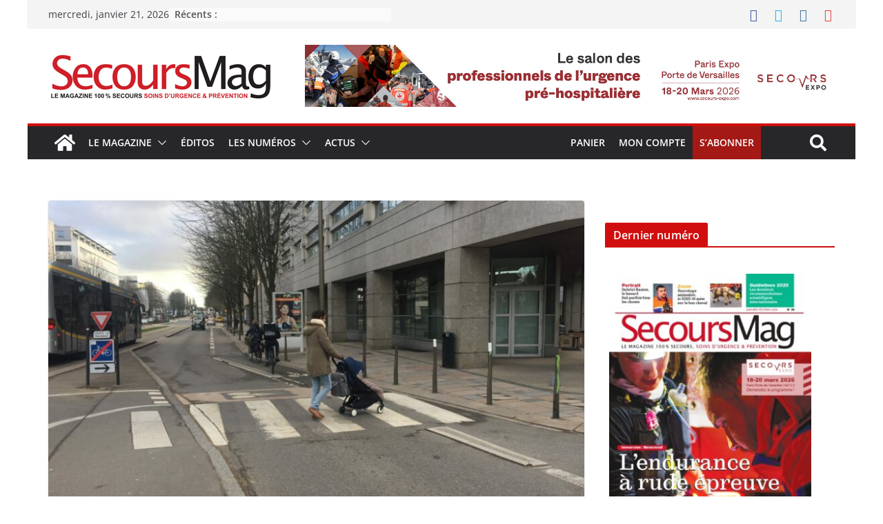

--- FILE ---
content_type: text/html; charset=UTF-8
request_url: https://www.secoursmag.fr/2019/01/23/une-zone-tampon-pour-les-passages-pietons/
body_size: 36781
content:
<!doctype html><html lang="fr-FR"><head><script data-no-optimize="1">var litespeed_docref=sessionStorage.getItem("litespeed_docref");litespeed_docref&&(Object.defineProperty(document,"referrer",{get:function(){return litespeed_docref}}),sessionStorage.removeItem("litespeed_docref"));</script> <meta charset="UTF-8"/><link data-optimized="2" rel="stylesheet" href="https://www.secoursmag.fr/wp-content/litespeed/css/72b039e1e9944ccf5c21debe13844f68.css?ver=5ec09" /><meta name="viewport" content="width=device-width, initial-scale=1"><link rel="profile" href="https://gmpg.org/xfn/11"/> <script type="litespeed/javascript">document.documentElement.className=document.documentElement.className+' yes-js js_active js'</script> <meta name='robots' content='index, follow, max-image-preview:large, max-snippet:-1, max-video-preview:-1' /><title>Une zone tampon pour les passages piétons - Secours Mag</title><meta name="description" content="Des « zones tampon de sécurité » de deux à cinq mètres devant les passages piétons pourront désormais être aménagées par les collectivités locales." /><link rel="canonical" href="https://www.secoursmag.fr/2019/01/23/une-zone-tampon-pour-les-passages-pietons/" /><meta property="og:locale" content="fr_FR" /><meta property="og:type" content="article" /><meta property="og:title" content="Une zone tampon pour les passages piétons - Secours Mag" /><meta property="og:description" content="Des « zones tampon de sécurité » de deux à cinq mètres devant les passages piétons pourront désormais être aménagées par les collectivités locales." /><meta property="og:url" content="https://www.secoursmag.fr/2019/01/23/une-zone-tampon-pour-les-passages-pietons/" /><meta property="og:site_name" content="Secours Mag" /><meta property="article:publisher" content="https://www.facebook.com/SecoursMag/" /><meta property="article:published_time" content="2019-01-22T23:00:00+00:00" /><meta property="og:image" content="https://www.secoursmag.fr/wp-content/uploads/2020/10/IMG_6911-scaled-1.jpg" /><meta property="og:image:width" content="2560" /><meta property="og:image:height" content="1920" /><meta property="og:image:type" content="image/jpeg" /><meta name="author" content="Nicolas Lefebvre" /><meta name="twitter:card" content="summary_large_image" /><meta name="twitter:creator" content="@secoursmag" /><meta name="twitter:site" content="@secoursmag" /><meta name="twitter:label1" content="Écrit par" /><meta name="twitter:data1" content="Nicolas Lefebvre" /><meta name="twitter:label2" content="Durée de lecture estimée" /><meta name="twitter:data2" content="1 minute" /> <script type="application/ld+json" class="yoast-schema-graph">{"@context":"https://schema.org","@graph":[{"@type":"Article","@id":"https://www.secoursmag.fr/2019/01/23/une-zone-tampon-pour-les-passages-pietons/#article","isPartOf":{"@id":"https://www.secoursmag.fr/2019/01/23/une-zone-tampon-pour-les-passages-pietons/"},"author":{"name":"Nicolas Lefebvre","@id":"https://www.secoursmag.fr/#/schema/person/784677065344fa05fcf0b562aaea3606"},"headline":"Une zone tampon pour les passages piétons","datePublished":"2019-01-22T23:00:00+00:00","dateModified":"2019-01-22T23:00:00+00:00","mainEntityOfPage":{"@id":"https://www.secoursmag.fr/2019/01/23/une-zone-tampon-pour-les-passages-pietons/"},"wordCount":278,"commentCount":0,"publisher":{"@id":"https://www.secoursmag.fr/#organization"},"image":{"@id":"https://www.secoursmag.fr/2019/01/23/une-zone-tampon-pour-les-passages-pietons/#primaryimage"},"thumbnailUrl":"https://www.secoursmag.fr/wp-content/uploads/2020/10/IMG_6911-scaled-1.jpg","articleSection":["Actus","Web"],"inLanguage":"fr-FR","potentialAction":[{"@type":"CommentAction","name":"Comment","target":["https://www.secoursmag.fr/2019/01/23/une-zone-tampon-pour-les-passages-pietons/#respond"]}]},{"@type":"WebPage","@id":"https://www.secoursmag.fr/2019/01/23/une-zone-tampon-pour-les-passages-pietons/","url":"https://www.secoursmag.fr/2019/01/23/une-zone-tampon-pour-les-passages-pietons/","name":"Une zone tampon pour les passages piétons - Secours Mag","isPartOf":{"@id":"https://www.secoursmag.fr/#website"},"primaryImageOfPage":{"@id":"https://www.secoursmag.fr/2019/01/23/une-zone-tampon-pour-les-passages-pietons/#primaryimage"},"image":{"@id":"https://www.secoursmag.fr/2019/01/23/une-zone-tampon-pour-les-passages-pietons/#primaryimage"},"thumbnailUrl":"https://www.secoursmag.fr/wp-content/uploads/2020/10/IMG_6911-scaled-1.jpg","datePublished":"2019-01-22T23:00:00+00:00","dateModified":"2019-01-22T23:00:00+00:00","description":"Des « zones tampon de sécurité » de deux à cinq mètres devant les passages piétons pourront désormais être aménagées par les collectivités locales.","breadcrumb":{"@id":"https://www.secoursmag.fr/2019/01/23/une-zone-tampon-pour-les-passages-pietons/#breadcrumb"},"inLanguage":"fr-FR","potentialAction":[{"@type":"ReadAction","target":["https://www.secoursmag.fr/2019/01/23/une-zone-tampon-pour-les-passages-pietons/"]}]},{"@type":"ImageObject","inLanguage":"fr-FR","@id":"https://www.secoursmag.fr/2019/01/23/une-zone-tampon-pour-les-passages-pietons/#primaryimage","url":"https://www.secoursmag.fr/wp-content/uploads/2020/10/IMG_6911-scaled-1.jpg","contentUrl":"https://www.secoursmag.fr/wp-content/uploads/2020/10/IMG_6911-scaled-1.jpg","width":2560,"height":1920},{"@type":"BreadcrumbList","@id":"https://www.secoursmag.fr/2019/01/23/une-zone-tampon-pour-les-passages-pietons/#breadcrumb","itemListElement":[{"@type":"ListItem","position":1,"name":"Accueil","item":"https://www.secoursmag.fr/"},{"@type":"ListItem","position":2,"name":"Une zone tampon pour les passages piétons"}]},{"@type":"WebSite","@id":"https://www.secoursmag.fr/#website","url":"https://www.secoursmag.fr/","name":"Secours Mag","description":"Le magazine 100% secours, soins d&#039;urgence et prévention","publisher":{"@id":"https://www.secoursmag.fr/#organization"},"potentialAction":[{"@type":"SearchAction","target":{"@type":"EntryPoint","urlTemplate":"https://www.secoursmag.fr/?s={search_term_string}"},"query-input":"required name=search_term_string"}],"inLanguage":"fr-FR"},{"@type":"Organization","@id":"https://www.secoursmag.fr/#organization","name":"Oxygène Editions - Secours Mag","url":"https://www.secoursmag.fr/","logo":{"@type":"ImageObject","inLanguage":"fr-FR","@id":"https://www.secoursmag.fr/#/schema/logo/image/","url":"https://www.secoursmag.fr/wp-content/uploads/2020/10/SM-Logo-carre.jpg","contentUrl":"https://www.secoursmag.fr/wp-content/uploads/2020/10/SM-Logo-carre.jpg","width":136,"height":135,"caption":"Oxygène Editions - Secours Mag"},"image":{"@id":"https://www.secoursmag.fr/#/schema/logo/image/"},"sameAs":["https://www.facebook.com/SecoursMag/","https://twitter.com/secoursmag"]},{"@type":"Person","@id":"https://www.secoursmag.fr/#/schema/person/784677065344fa05fcf0b562aaea3606","name":"Nicolas Lefebvre","image":{"@type":"ImageObject","inLanguage":"fr-FR","@id":"https://www.secoursmag.fr/#/schema/person/image/","url":"https://www.secoursmag.fr/wp-content/litespeed/avatar/213c24893f6802dc64ff6616471d64a0.jpg?ver=1768376817","contentUrl":"https://www.secoursmag.fr/wp-content/litespeed/avatar/213c24893f6802dc64ff6616471d64a0.jpg?ver=1768376817","caption":"Nicolas Lefebvre"},"description":"Journaliste dans la presse économique depuis 2002, il publie également un livre d’investigation aux éditions de l’Archipel en 2010. Secouriste bénévole, sauveteur aquatique et moniteur de premiers secours entre 2004 et 2018, il consacre sa maîtrise d’Histoire contemporaine à l’institutionnalisation du secourisme au sortir de la seconde guerre mondiale. En 2011, il fonde Oxygène Editions afin de publier Secours Mag, puis en 2017, SST Mag. Il assure aujourd’hui la rédaction en chef de ces deux titres de presse professionnelle.","url":"https://www.secoursmag.fr/author/nlefebvre/"}]}</script> <link rel='dns-prefetch' href='//www.google.com' /><link rel='dns-prefetch' href='//www.googletagmanager.com' /><link rel="alternate" type="application/rss+xml" title="Secours Mag &raquo; Flux" href="https://www.secoursmag.fr/feed/" /><link rel="alternate" type="application/rss+xml" title="Secours Mag &raquo; Flux des commentaires" href="https://www.secoursmag.fr/comments/feed/" /><link rel="alternate" type="application/rss+xml" title="Secours Mag &raquo; Une zone tampon pour les passages piétons Flux des commentaires" href="https://www.secoursmag.fr/2019/01/23/une-zone-tampon-pour-les-passages-pietons/feed/" /><style id='wp-block-library-theme-inline-css' type='text/css'>.wp-block-audio figcaption{color:#555;font-size:13px;text-align:center}.is-dark-theme .wp-block-audio figcaption{color:hsla(0,0%,100%,.65)}.wp-block-audio{margin:0 0 1em}.wp-block-code{border:1px solid #ccc;border-radius:4px;font-family:Menlo,Consolas,monaco,monospace;padding:.8em 1em}.wp-block-embed figcaption{color:#555;font-size:13px;text-align:center}.is-dark-theme .wp-block-embed figcaption{color:hsla(0,0%,100%,.65)}.wp-block-embed{margin:0 0 1em}.blocks-gallery-caption{color:#555;font-size:13px;text-align:center}.is-dark-theme .blocks-gallery-caption{color:hsla(0,0%,100%,.65)}.wp-block-image figcaption{color:#555;font-size:13px;text-align:center}.is-dark-theme .wp-block-image figcaption{color:hsla(0,0%,100%,.65)}.wp-block-image{margin:0 0 1em}.wp-block-pullquote{border-bottom:4px solid;border-top:4px solid;color:currentColor;margin-bottom:1.75em}.wp-block-pullquote cite,.wp-block-pullquote footer,.wp-block-pullquote__citation{color:currentColor;font-size:.8125em;font-style:normal;text-transform:uppercase}.wp-block-quote{border-left:.25em solid;margin:0 0 1.75em;padding-left:1em}.wp-block-quote cite,.wp-block-quote footer{color:currentColor;font-size:.8125em;font-style:normal;position:relative}.wp-block-quote.has-text-align-right{border-left:none;border-right:.25em solid;padding-left:0;padding-right:1em}.wp-block-quote.has-text-align-center{border:none;padding-left:0}.wp-block-quote.is-large,.wp-block-quote.is-style-large,.wp-block-quote.is-style-plain{border:none}.wp-block-search .wp-block-search__label{font-weight:700}.wp-block-search__button{border:1px solid #ccc;padding:.375em .625em}:where(.wp-block-group.has-background){padding:1.25em 2.375em}.wp-block-separator.has-css-opacity{opacity:.4}.wp-block-separator{border:none;border-bottom:2px solid;margin-left:auto;margin-right:auto}.wp-block-separator.has-alpha-channel-opacity{opacity:1}.wp-block-separator:not(.is-style-wide):not(.is-style-dots){width:100px}.wp-block-separator.has-background:not(.is-style-dots){border-bottom:none;height:1px}.wp-block-separator.has-background:not(.is-style-wide):not(.is-style-dots){height:2px}.wp-block-table{margin:0 0 1em}.wp-block-table td,.wp-block-table th{word-break:normal}.wp-block-table figcaption{color:#555;font-size:13px;text-align:center}.is-dark-theme .wp-block-table figcaption{color:hsla(0,0%,100%,.65)}.wp-block-video figcaption{color:#555;font-size:13px;text-align:center}.is-dark-theme .wp-block-video figcaption{color:hsla(0,0%,100%,.65)}.wp-block-video{margin:0 0 1em}.wp-block-template-part.has-background{margin-bottom:0;margin-top:0;padding:1.25em 2.375em}</style><style id='yith-wcwl-main-inline-css' type='text/css'>.yith-wcwl-share li a{color: #FFFFFF;}.yith-wcwl-share li a:hover{color: #FFFFFF;}.yith-wcwl-share a.facebook{background: #39599E; background-color: #39599E;}.yith-wcwl-share a.facebook:hover{background: #39599E; background-color: #39599E;}.yith-wcwl-share a.twitter{background: #45AFE2; background-color: #45AFE2;}.yith-wcwl-share a.twitter:hover{background: #39599E; background-color: #39599E;}.yith-wcwl-share a.pinterest{background: #AB2E31; background-color: #AB2E31;}.yith-wcwl-share a.pinterest:hover{background: #39599E; background-color: #39599E;}.yith-wcwl-share a.email{background: #FBB102; background-color: #FBB102;}.yith-wcwl-share a.email:hover{background: #39599E; background-color: #39599E;}.yith-wcwl-share a.whatsapp{background: #00A901; background-color: #00A901;}.yith-wcwl-share a.whatsapp:hover{background: #39599E; background-color: #39599E;}</style><style id='global-styles-inline-css' type='text/css'>body{--wp--preset--color--black: #000000;--wp--preset--color--cyan-bluish-gray: #abb8c3;--wp--preset--color--white: #ffffff;--wp--preset--color--pale-pink: #f78da7;--wp--preset--color--vivid-red: #cf2e2e;--wp--preset--color--luminous-vivid-orange: #ff6900;--wp--preset--color--luminous-vivid-amber: #fcb900;--wp--preset--color--light-green-cyan: #7bdcb5;--wp--preset--color--vivid-green-cyan: #00d084;--wp--preset--color--pale-cyan-blue: #8ed1fc;--wp--preset--color--vivid-cyan-blue: #0693e3;--wp--preset--color--vivid-purple: #9b51e0;--wp--preset--gradient--vivid-cyan-blue-to-vivid-purple: linear-gradient(135deg,rgba(6,147,227,1) 0%,rgb(155,81,224) 100%);--wp--preset--gradient--light-green-cyan-to-vivid-green-cyan: linear-gradient(135deg,rgb(122,220,180) 0%,rgb(0,208,130) 100%);--wp--preset--gradient--luminous-vivid-amber-to-luminous-vivid-orange: linear-gradient(135deg,rgba(252,185,0,1) 0%,rgba(255,105,0,1) 100%);--wp--preset--gradient--luminous-vivid-orange-to-vivid-red: linear-gradient(135deg,rgba(255,105,0,1) 0%,rgb(207,46,46) 100%);--wp--preset--gradient--very-light-gray-to-cyan-bluish-gray: linear-gradient(135deg,rgb(238,238,238) 0%,rgb(169,184,195) 100%);--wp--preset--gradient--cool-to-warm-spectrum: linear-gradient(135deg,rgb(74,234,220) 0%,rgb(151,120,209) 20%,rgb(207,42,186) 40%,rgb(238,44,130) 60%,rgb(251,105,98) 80%,rgb(254,248,76) 100%);--wp--preset--gradient--blush-light-purple: linear-gradient(135deg,rgb(255,206,236) 0%,rgb(152,150,240) 100%);--wp--preset--gradient--blush-bordeaux: linear-gradient(135deg,rgb(254,205,165) 0%,rgb(254,45,45) 50%,rgb(107,0,62) 100%);--wp--preset--gradient--luminous-dusk: linear-gradient(135deg,rgb(255,203,112) 0%,rgb(199,81,192) 50%,rgb(65,88,208) 100%);--wp--preset--gradient--pale-ocean: linear-gradient(135deg,rgb(255,245,203) 0%,rgb(182,227,212) 50%,rgb(51,167,181) 100%);--wp--preset--gradient--electric-grass: linear-gradient(135deg,rgb(202,248,128) 0%,rgb(113,206,126) 100%);--wp--preset--gradient--midnight: linear-gradient(135deg,rgb(2,3,129) 0%,rgb(40,116,252) 100%);--wp--preset--font-size--small: 13px;--wp--preset--font-size--medium: 20px;--wp--preset--font-size--large: 36px;--wp--preset--font-size--x-large: 42px;--wp--preset--spacing--20: 0.44rem;--wp--preset--spacing--30: 0.67rem;--wp--preset--spacing--40: 1rem;--wp--preset--spacing--50: 1.5rem;--wp--preset--spacing--60: 2.25rem;--wp--preset--spacing--70: 3.38rem;--wp--preset--spacing--80: 5.06rem;--wp--preset--shadow--natural: 6px 6px 9px rgba(0, 0, 0, 0.2);--wp--preset--shadow--deep: 12px 12px 50px rgba(0, 0, 0, 0.4);--wp--preset--shadow--sharp: 6px 6px 0px rgba(0, 0, 0, 0.2);--wp--preset--shadow--outlined: 6px 6px 0px -3px rgba(255, 255, 255, 1), 6px 6px rgba(0, 0, 0, 1);--wp--preset--shadow--crisp: 6px 6px 0px rgba(0, 0, 0, 1);}body { margin: 0; }.wp-site-blocks > .alignleft { float: left; margin-right: 2em; }.wp-site-blocks > .alignright { float: right; margin-left: 2em; }.wp-site-blocks > .aligncenter { justify-content: center; margin-left: auto; margin-right: auto; }:where(.wp-site-blocks) > * { margin-block-start: 24px; margin-block-end: 0; }:where(.wp-site-blocks) > :first-child:first-child { margin-block-start: 0; }:where(.wp-site-blocks) > :last-child:last-child { margin-block-end: 0; }body { --wp--style--block-gap: 24px; }:where(body .is-layout-flow)  > :first-child:first-child{margin-block-start: 0;}:where(body .is-layout-flow)  > :last-child:last-child{margin-block-end: 0;}:where(body .is-layout-flow)  > *{margin-block-start: 24px;margin-block-end: 0;}:where(body .is-layout-constrained)  > :first-child:first-child{margin-block-start: 0;}:where(body .is-layout-constrained)  > :last-child:last-child{margin-block-end: 0;}:where(body .is-layout-constrained)  > *{margin-block-start: 24px;margin-block-end: 0;}:where(body .is-layout-flex) {gap: 24px;}:where(body .is-layout-grid) {gap: 24px;}body .is-layout-flow > .alignleft{float: left;margin-inline-start: 0;margin-inline-end: 2em;}body .is-layout-flow > .alignright{float: right;margin-inline-start: 2em;margin-inline-end: 0;}body .is-layout-flow > .aligncenter{margin-left: auto !important;margin-right: auto !important;}body .is-layout-constrained > .alignleft{float: left;margin-inline-start: 0;margin-inline-end: 2em;}body .is-layout-constrained > .alignright{float: right;margin-inline-start: 2em;margin-inline-end: 0;}body .is-layout-constrained > .aligncenter{margin-left: auto !important;margin-right: auto !important;}body .is-layout-constrained > :where(:not(.alignleft):not(.alignright):not(.alignfull)){max-width: var(--wp--style--global--content-size);margin-left: auto !important;margin-right: auto !important;}body .is-layout-constrained > .alignwide{max-width: var(--wp--style--global--wide-size);}body .is-layout-flex{display: flex;}body .is-layout-flex{flex-wrap: wrap;align-items: center;}body .is-layout-flex > *{margin: 0;}body .is-layout-grid{display: grid;}body .is-layout-grid > *{margin: 0;}body{padding-top: 0px;padding-right: 0px;padding-bottom: 0px;padding-left: 0px;}a:where(:not(.wp-element-button)){text-decoration: underline;}.wp-element-button, .wp-block-button__link{background-color: #32373c;border-width: 0;color: #fff;font-family: inherit;font-size: inherit;line-height: inherit;padding: calc(0.667em + 2px) calc(1.333em + 2px);text-decoration: none;}.has-black-color{color: var(--wp--preset--color--black) !important;}.has-cyan-bluish-gray-color{color: var(--wp--preset--color--cyan-bluish-gray) !important;}.has-white-color{color: var(--wp--preset--color--white) !important;}.has-pale-pink-color{color: var(--wp--preset--color--pale-pink) !important;}.has-vivid-red-color{color: var(--wp--preset--color--vivid-red) !important;}.has-luminous-vivid-orange-color{color: var(--wp--preset--color--luminous-vivid-orange) !important;}.has-luminous-vivid-amber-color{color: var(--wp--preset--color--luminous-vivid-amber) !important;}.has-light-green-cyan-color{color: var(--wp--preset--color--light-green-cyan) !important;}.has-vivid-green-cyan-color{color: var(--wp--preset--color--vivid-green-cyan) !important;}.has-pale-cyan-blue-color{color: var(--wp--preset--color--pale-cyan-blue) !important;}.has-vivid-cyan-blue-color{color: var(--wp--preset--color--vivid-cyan-blue) !important;}.has-vivid-purple-color{color: var(--wp--preset--color--vivid-purple) !important;}.has-black-background-color{background-color: var(--wp--preset--color--black) !important;}.has-cyan-bluish-gray-background-color{background-color: var(--wp--preset--color--cyan-bluish-gray) !important;}.has-white-background-color{background-color: var(--wp--preset--color--white) !important;}.has-pale-pink-background-color{background-color: var(--wp--preset--color--pale-pink) !important;}.has-vivid-red-background-color{background-color: var(--wp--preset--color--vivid-red) !important;}.has-luminous-vivid-orange-background-color{background-color: var(--wp--preset--color--luminous-vivid-orange) !important;}.has-luminous-vivid-amber-background-color{background-color: var(--wp--preset--color--luminous-vivid-amber) !important;}.has-light-green-cyan-background-color{background-color: var(--wp--preset--color--light-green-cyan) !important;}.has-vivid-green-cyan-background-color{background-color: var(--wp--preset--color--vivid-green-cyan) !important;}.has-pale-cyan-blue-background-color{background-color: var(--wp--preset--color--pale-cyan-blue) !important;}.has-vivid-cyan-blue-background-color{background-color: var(--wp--preset--color--vivid-cyan-blue) !important;}.has-vivid-purple-background-color{background-color: var(--wp--preset--color--vivid-purple) !important;}.has-black-border-color{border-color: var(--wp--preset--color--black) !important;}.has-cyan-bluish-gray-border-color{border-color: var(--wp--preset--color--cyan-bluish-gray) !important;}.has-white-border-color{border-color: var(--wp--preset--color--white) !important;}.has-pale-pink-border-color{border-color: var(--wp--preset--color--pale-pink) !important;}.has-vivid-red-border-color{border-color: var(--wp--preset--color--vivid-red) !important;}.has-luminous-vivid-orange-border-color{border-color: var(--wp--preset--color--luminous-vivid-orange) !important;}.has-luminous-vivid-amber-border-color{border-color: var(--wp--preset--color--luminous-vivid-amber) !important;}.has-light-green-cyan-border-color{border-color: var(--wp--preset--color--light-green-cyan) !important;}.has-vivid-green-cyan-border-color{border-color: var(--wp--preset--color--vivid-green-cyan) !important;}.has-pale-cyan-blue-border-color{border-color: var(--wp--preset--color--pale-cyan-blue) !important;}.has-vivid-cyan-blue-border-color{border-color: var(--wp--preset--color--vivid-cyan-blue) !important;}.has-vivid-purple-border-color{border-color: var(--wp--preset--color--vivid-purple) !important;}.has-vivid-cyan-blue-to-vivid-purple-gradient-background{background: var(--wp--preset--gradient--vivid-cyan-blue-to-vivid-purple) !important;}.has-light-green-cyan-to-vivid-green-cyan-gradient-background{background: var(--wp--preset--gradient--light-green-cyan-to-vivid-green-cyan) !important;}.has-luminous-vivid-amber-to-luminous-vivid-orange-gradient-background{background: var(--wp--preset--gradient--luminous-vivid-amber-to-luminous-vivid-orange) !important;}.has-luminous-vivid-orange-to-vivid-red-gradient-background{background: var(--wp--preset--gradient--luminous-vivid-orange-to-vivid-red) !important;}.has-very-light-gray-to-cyan-bluish-gray-gradient-background{background: var(--wp--preset--gradient--very-light-gray-to-cyan-bluish-gray) !important;}.has-cool-to-warm-spectrum-gradient-background{background: var(--wp--preset--gradient--cool-to-warm-spectrum) !important;}.has-blush-light-purple-gradient-background{background: var(--wp--preset--gradient--blush-light-purple) !important;}.has-blush-bordeaux-gradient-background{background: var(--wp--preset--gradient--blush-bordeaux) !important;}.has-luminous-dusk-gradient-background{background: var(--wp--preset--gradient--luminous-dusk) !important;}.has-pale-ocean-gradient-background{background: var(--wp--preset--gradient--pale-ocean) !important;}.has-electric-grass-gradient-background{background: var(--wp--preset--gradient--electric-grass) !important;}.has-midnight-gradient-background{background: var(--wp--preset--gradient--midnight) !important;}.has-small-font-size{font-size: var(--wp--preset--font-size--small) !important;}.has-medium-font-size{font-size: var(--wp--preset--font-size--medium) !important;}.has-large-font-size{font-size: var(--wp--preset--font-size--large) !important;}.has-x-large-font-size{font-size: var(--wp--preset--font-size--x-large) !important;}
.wp-block-navigation a:where(:not(.wp-element-button)){color: inherit;}
.wp-block-pullquote{font-size: 1.5em;line-height: 1.6;}</style><style id='woocommerce-inline-inline-css' type='text/css'>.woocommerce form .form-row .required { visibility: visible; }</style><style id='yith-quick-view-inline-css' type='text/css'>#yith-quick-view-modal .yith-wcqv-main{background:#ffffff;}
				#yith-quick-view-close{color:#cdcdcd;}
				#yith-quick-view-close:hover{color:#ff0000;}</style><style id='colormag_style-inline-css' type='text/css'>.colormag-button,
			blockquote, button,
			input[type=reset],
			input[type=button],
			input[type=submit],
			.cm-home-icon.front_page_on,
			.cm-post-categories a,
			.cm-primary-nav ul li ul li:hover,
			.cm-primary-nav ul li.current-menu-item,
			.cm-primary-nav ul li.current_page_ancestor,
			.cm-primary-nav ul li.current-menu-ancestor,
			.cm-primary-nav ul li.current_page_item,
			.cm-primary-nav ul li:hover,
			.cm-primary-nav ul li.focus,
			.cm-mobile-nav li a:hover,
			.colormag-header-clean #cm-primary-nav .cm-menu-toggle:hover,
			.cm-header .cm-mobile-nav li:hover,
			.cm-header .cm-mobile-nav li.current-page-ancestor,
			.cm-header .cm-mobile-nav li.current-menu-ancestor,
			.cm-header .cm-mobile-nav li.current-page-item,
			.cm-header .cm-mobile-nav li.current-menu-item,
			.cm-primary-nav ul li.focus > a,
			.cm-layout-2 .cm-primary-nav ul ul.sub-menu li.focus > a,
			.cm-mobile-nav .current-menu-item>a, .cm-mobile-nav .current_page_item>a,
			.colormag-header-clean .cm-mobile-nav li:hover > a,
			.colormag-header-clean .cm-mobile-nav li.current-page-ancestor > a,
			.colormag-header-clean .cm-mobile-nav li.current-menu-ancestor > a,
			.colormag-header-clean .cm-mobile-nav li.current-page-item > a,
			.colormag-header-clean .cm-mobile-nav li.current-menu-item > a,
			.fa.search-top:hover,
			.widget_call_to_action .btn--primary,
			.colormag-footer--classic .cm-footer-cols .cm-row .cm-widget-title span::before,
			.colormag-footer--classic-bordered .cm-footer-cols .cm-row .cm-widget-title span::before,
			.cm-featured-posts .cm-widget-title span,
			.cm-featured-category-slider-widget .cm-slide-content .cm-entry-header-meta .cm-post-categories a,
			.cm-highlighted-posts .cm-post-content .cm-entry-header-meta .cm-post-categories a,
			.cm-category-slide-next, .cm-category-slide-prev, .slide-next,
			.slide-prev, .cm-tabbed-widget ul li, .cm-posts .wp-pagenavi .current,
			.cm-posts .wp-pagenavi a:hover, .cm-secondary .cm-widget-title span,
			.cm-posts .post .cm-post-content .cm-entry-header-meta .cm-post-categories a,
			.cm-page-header .cm-page-title span, .entry-meta .post-format i,
			.format-link, .cm-entry-button, .infinite-scroll .tg-infinite-scroll,
			.no-more-post-text, .pagination span,
			.comments-area .comment-author-link span,
			.cm-footer-cols .cm-row .cm-widget-title span,
			.advertisement_above_footer .cm-widget-title span,
			.error, .cm-primary .cm-widget-title span,
			.related-posts-wrapper.style-three .cm-post-content .cm-entry-title a:hover:before,
			.cm-slider-area .cm-widget-title span,
			.cm-beside-slider-widget .cm-widget-title span,
			.top-full-width-sidebar .cm-widget-title span,
			.wp-block-quote, .wp-block-quote.is-style-large,
			.wp-block-quote.has-text-align-right,
			.cm-error-404 .cm-btn, .widget .wp-block-heading, .wp-block-search button,
			.widget a::before, .cm-post-date a::before,
			.byline a::before,
			.colormag-footer--classic-bordered .cm-widget-title::before,
			.wp-block-button__link,
			#cm-tertiary .cm-widget-title span,
			.link-pagination .post-page-numbers.current,
			.wp-block-query-pagination-numbers .page-numbers.current,
			.wp-element-button,
			.wp-block-button .wp-block-button__link,
			.wp-element-button,
			.cm-layout-2 .cm-primary-nav ul ul.sub-menu li:hover,
			.cm-layout-2 .cm-primary-nav ul ul.sub-menu li.current-menu-ancestor,
			.cm-layout-2 .cm-primary-nav ul ul.sub-menu li.current-menu-item,
			.cm-layout-2 .cm-primary-nav ul ul.sub-menu li.focus,
			.search-wrap button,
			.page-numbers .current,
			.wp-block-search .wp-element-button:hover{background-color:#d10e0e;}a,
			.cm-layout-2 #cm-primary-nav .fa.search-top:hover,
			.cm-layout-2 #cm-primary-nav.cm-mobile-nav .cm-random-post a:hover .fa-random,
			.cm-layout-2 #cm-primary-nav.cm-primary-nav .cm-random-post a:hover .fa-random,
			.cm-layout-2 .breaking-news .newsticker a:hover,
			.cm-layout-2 .cm-primary-nav ul li.current-menu-item > a,
			.cm-layout-2 .cm-primary-nav ul li.current_page_item > a,
			.cm-layout-2 .cm-primary-nav ul li:hover > a,
			.cm-layout-2 .cm-primary-nav ul li.focus > a
			.dark-skin .cm-layout-2-style-1 #cm-primary-nav.cm-primary-nav .cm-home-icon:hover .fa,
			.byline a:hover, .comments a:hover, .cm-edit-link a:hover, .cm-post-date a:hover,
			.social-links:not(.cm-header-actions .social-links) i.fa:hover, .cm-tag-links a:hover,
			.colormag-header-clean .social-links li:hover i.fa, .cm-layout-2-style-1 .social-links li:hover i.fa,
			.colormag-header-clean .breaking-news .newsticker a:hover, .widget_featured_posts .article-content .cm-entry-title a:hover,
			.widget_featured_slider .slide-content .cm-below-entry-meta .byline a:hover,
			.widget_featured_slider .slide-content .cm-below-entry-meta .comments a:hover,
			.widget_featured_slider .slide-content .cm-below-entry-meta .cm-post-date a:hover,
			.widget_featured_slider .slide-content .cm-entry-title a:hover,
			.widget_block_picture_news.widget_featured_posts .article-content .cm-entry-title a:hover,
			.widget_highlighted_posts .article-content .cm-below-entry-meta .byline a:hover,
			.widget_highlighted_posts .article-content .cm-below-entry-meta .comments a:hover,
			.widget_highlighted_posts .article-content .cm-below-entry-meta .cm-post-date a:hover,
			.widget_highlighted_posts .article-content .cm-entry-title a:hover, i.fa-arrow-up, i.fa-arrow-down,
			.cm-site-title a, #content .post .article-content .cm-entry-title a:hover, .entry-meta .byline i,
			.entry-meta .cat-links i, .entry-meta a, .post .cm-entry-title a:hover, .search .cm-entry-title a:hover,
			.entry-meta .comments-link a:hover, .entry-meta .cm-edit-link a:hover, .entry-meta .cm-post-date a:hover,
			.entry-meta .cm-tag-links a:hover, .single #content .tags a:hover, .count, .next a:hover, .previous a:hover,
			.related-posts-main-title .fa, .single-related-posts .article-content .cm-entry-title a:hover,
			.pagination a span:hover,
			#content .comments-area a.comment-cm-edit-link:hover, #content .comments-area a.comment-permalink:hover,
			#content .comments-area article header cite a:hover, .comments-area .comment-author-link a:hover,
			.comment .comment-reply-link:hover,
			.nav-next a, .nav-previous a,
			#cm-footer .cm-footer-menu ul li a:hover,
			.cm-footer-cols .cm-row a:hover, a#scroll-up i, .related-posts-wrapper-flyout .cm-entry-title a:hover,
			.human-diff-time .human-diff-time-display:hover,
			.cm-layout-2-style-1 #cm-primary-nav .fa:hover,
			.cm-footer-bar a,
			.cm-post-date a:hover,
			.cm-author a:hover,
			.cm-comments-link a:hover,
			.cm-tag-links a:hover,
			.cm-edit-link a:hover,
			.cm-footer-bar .copyright a,
			.cm-featured-posts .cm-entry-title a:hover,
			.cm-posts .post .cm-post-content .cm-entry-title a:hover,
			.cm-posts .post .single-title-above .cm-entry-title a:hover,
			.cm-layout-2 .cm-primary-nav ul li:hover > a,
			.cm-layout-2 #cm-primary-nav .fa:hover,
			.cm-entry-title a:hover,
			button:hover, input[type="button"]:hover,
			input[type="reset"]:hover,
			input[type="submit"]:hover,
			.wp-block-button .wp-block-button__link:hover,
			.cm-button:hover,
			.wp-element-button:hover,
			li.product .added_to_cart:hover,
			.comments-area .comment-permalink:hover{color:#d10e0e;}#cm-primary-nav,
			.cm-contained .cm-header-2 .cm-row{border-top-color:#d10e0e;}.cm-layout-2 #cm-primary-nav,
			.cm-layout-2 .cm-primary-nav ul ul.sub-menu li:hover,
			.cm-layout-2 .cm-primary-nav ul > li:hover > a,
			.cm-layout-2 .cm-primary-nav ul > li.current-menu-item > a,
			.cm-layout-2 .cm-primary-nav ul > li.current-menu-ancestor > a,
			.cm-layout-2 .cm-primary-nav ul ul.sub-menu li.current-menu-ancestor,
			.cm-layout-2 .cm-primary-nav ul ul.sub-menu li.current-menu-item,
			.cm-layout-2 .cm-primary-nav ul ul.sub-menu li.focus,
			cm-layout-2 .cm-primary-nav ul ul.sub-menu li.current-menu-ancestor,
			cm-layout-2 .cm-primary-nav ul ul.sub-menu li.current-menu-item,
			cm-layout-2 #cm-primary-nav .cm-menu-toggle:hover,
			cm-layout-2 #cm-primary-nav.cm-mobile-nav .cm-menu-toggle,
			cm-layout-2 .cm-primary-nav ul > li:hover > a,
			cm-layout-2 .cm-primary-nav ul > li.current-menu-item > a,
			cm-layout-2 .cm-primary-nav ul > li.current-menu-ancestor > a,
			.cm-layout-2 .cm-primary-nav ul li.focus > a, .pagination a span:hover,
			.cm-error-404 .cm-btn,
			.single-post .cm-post-categories a::after,
			.widget .block-title,
			.cm-layout-2 .cm-primary-nav ul li.focus > a,
			button,
			input[type="button"],
			input[type="reset"],
			input[type="submit"],
			.wp-block-button .wp-block-button__link,
			.cm-button,
			.wp-element-button,
			li.product .added_to_cart{border-color:#d10e0e;}.cm-secondary .cm-widget-title,
			#cm-tertiary .cm-widget-title,
			.widget_featured_posts .widget-title,
			#secondary .widget-title,
			#cm-tertiary .widget-title,
			.cm-page-header .cm-page-title,
			.cm-footer-cols .cm-row .widget-title,
			.advertisement_above_footer .widget-title,
			#primary .widget-title,
			.widget_slider_area .widget-title,
			.widget_beside_slider .widget-title,
			.top-full-width-sidebar .widget-title,
			.cm-footer-cols .cm-row .cm-widget-title,
			.cm-footer-bar .copyright a,
			.cm-layout-2.cm-layout-2-style-2 #cm-primary-nav,
			.cm-layout-2 .cm-primary-nav ul > li:hover > a,
			.cm-layout-2 .cm-primary-nav ul > li.current-menu-item > a{border-bottom-color:#d10e0e;}.elementor .elementor-widget-wrap .tg-module-wrapper .module-title span,
			.elementor .elementor-widget-wrap .tg-module-wrapper .tg-post-category,
			.elementor .elementor-widget-wrap .tg-module-wrapper.tg-module-block.tg-module-block--style-5 .tg_module_block .read-more,
				.elementor .elementor-widget-wrap .tg-module-wrapper tg-module-block.tg-module-block--style-10 .tg_module_block.tg_module_block--list-small:before{background-color:#d10e0e;}.elementor .elementor-widget-wrap .tg-module-wrapper .tg-module-meta .tg-module-comments a:hover,
			.elementor .elementor-widget-wrap .tg-module-wrapper .tg-module-meta .tg-post-auther-name a:hover,
			.elementor .elementor-widget-wrap .tg-module-wrapper .tg-module-meta .tg-post-date a:hover,
			.elementor .elementor-widget-wrap .tg-module-wrapper .tg-module-title:hover a,
			.elementor .elementor-widget-wrap .tg-module-wrapper.tg-module-block.tg-module-block--style-7 .tg_module_block--white .tg-module-comments a:hover,
			.elementor .elementor-widget-wrap .tg-module-wrapper.tg-module-block.tg-module-block--style-7 .tg_module_block--white .tg-post-auther-name a:hover,
			.elementor .elementor-widget-wrap .tg-module-wrapper.tg-module-block.tg-module-block--style-7 .tg_module_block--white .tg-post-date a:hover,
			.elementor .elementor-widget-wrap .tg-module-wrapper.tg-module-grid .tg_module_grid .tg-module-info .tg-module-meta a:hover,
			.elementor .elementor-widget-wrap .tg-module-wrapper.tg-module-block.tg-module-block--style-7 .tg_module_block--white .tg-module-title a:hover,
			.elementor .elementor-widget-wrap .tg-trending-news .trending-news-wrapper a:hover,
			.elementor .elementor-widget-wrap .tg-trending-news .swiper-controls .swiper-button-next:hover, .elementor .elementor-widget-wrap .tg-trending-news .swiper-controls .swiper-button-prev:hover,
			.elementor .elementor-widget-wrap .tg-module-wrapper.tg-module-block.tg-module-block--style-10 .tg_module_block--white .tg-module-title a:hover,
			.elementor .elementor-widget-wrap .tg-module-wrapper.tg-module-block.tg-module-block--style-10 .tg_module_block--white .tg-post-auther-name a:hover,
			.elementor .elementor-widget-wrap .tg-module-wrapper.tg-module-block.tg-module-block--style-10 .tg_module_block--white .tg-post-date a:hover,
			.elementor .elementor-widget-wrap .tg-module-wrapper.tg-module-block.tg-module-block--style-10 .tg_module_block--white .tg-module-comments a:hover{color:#d10e0e;}.elementor .elementor-widget-wrap .tg-trending-news .swiper-controls .swiper-button-next:hover,
			.elementor .elementor-widget-wrap .tg-trending-news .swiper-controls .swiper-button-prev:hover{border-color:#d10e0e;}.mzb-featured-posts, .mzb-social-icon, .mzb-featured-categories, .mzb-social-icons-insert{--color--light--primary:rgba(209,14,14,0.1);}body{--color--light--primary:#d10e0e;--color--primary:#d10e0e;}</style><style id='colormag-woocommerce-style-inline-css' type='text/css'>.woocommerce-cart .actions .button,
			li.product .added_to_cart:hover{border-color:#d10e0e;}li.product .added_to_cart,
			.woocommerce-MyAccount-navigation ul .is-active a{background-color:#d10e0e;}.woocommerce-cart .actions .button[aria-disabled="true"]{background-color:#d10e0e;border-color:#d10e0e;}.product-subtotal,
			.woocommerce-cart .actions .button,
			li.product .added_to_cart:hover,
			.stock.in-stock,
			.woocommerce-MyAccount-navigation ul li a:hover,
			.woocommerce-MyAccount-navigation ul li a:focus{color:#d10e0e;}

	@font-face {
		font-family: "star";
		src: url("https://www.secoursmag.fr/wp-content/plugins/woocommerce/assets/fonts/star.eot");
		src: url("https://www.secoursmag.fr/wp-content/plugins/woocommerce/assets/fonts/star.eot?#iefix") format("embedded-opentype"),
			url("https://www.secoursmag.fr/wp-content/plugins/woocommerce/assets/fonts/star.woff") format("woff"),
			url("https://www.secoursmag.fr/wp-content/plugins/woocommerce/assets/fonts/star.ttf") format("truetype"),
			url("https://www.secoursmag.fr/wp-content/plugins/woocommerce/assets/fonts/star.svg#star") format("svg");
		font-weight: normal;
		font-style: normal;
	}
	@font-face {
		font-family: "WooCommerce";
		src: url("https://www.secoursmag.fr/wp-content/plugins/woocommerce/assets/fonts/WooCommerce.eot");
		src: url("https://www.secoursmag.fr/wp-content/plugins/woocommerce/assets/fonts/WooCommerce.eot?#iefix") format("embedded-opentype"),
			url("https://www.secoursmag.fr/wp-content/plugins/woocommerce/assets/fonts/WooCommerce.woff") format("woff"),
			url("https://www.secoursmag.fr/wp-content/plugins/woocommerce/assets/fonts/WooCommerce.ttf") format("truetype"),
			url("https://www.secoursmag.fr/wp-content/plugins/woocommerce/assets/fonts/WooCommerce.svg#star") format("svg");
		font-weight: normal;
		font-style: normal;
	}</style><link rel='stylesheet' id='awpcp-font-awesome-css' href='https://use.fontawesome.com/releases/v5.2.0/css/all.css?ver=5.2.0' type='text/css' media='all' /><!--[if lte IE 6]><link rel='stylesheet' id='awpcp-frontend-style-ie-6-css' href='https://www.secoursmag.fr/wp-content/plugins/another-wordpress-classifieds-plugin/resources/css/awpcpstyle-ie-6.css' type='text/css' media='all' />
<![endif]-->
<!--[if lte IE 7]><link rel='stylesheet' id='awpcp-frontend-style-lte-ie-7-css' href='https://www.secoursmag.fr/wp-content/plugins/another-wordpress-classifieds-plugin/resources/css/awpcpstyle-lte-ie-7.css' type='text/css' media='all' />
<![endif]--> <script type="litespeed/javascript" data-src="https://www.secoursmag.fr/wp-includes/js/jquery/jquery.min.js" id="jquery-core-js"></script> <script id="wpdm-frontjs-js-extra" type="litespeed/javascript">var wpdm_url={"home":"https:\/\/www.secoursmag.fr\/","site":"https:\/\/www.secoursmag.fr\/","ajax":"https:\/\/www.secoursmag.fr\/jeveuxentrer\/admin-ajax.php"};var wpdm_js={"spinner":"<i class=\"fas fa-sun fa-spin\"><\/i>","client_id":"a719f9adb537fa446d8d296fbffa96b7"};var wpdm_strings={"pass_var":"Mot de passe v\u00e9rifi\u00e9\u00a0!","pass_var_q":"Veuillez cliquer sur le bouton suivant pour commencer le t\u00e9l\u00e9chargement.","start_dl":"Commencer le t\u00e9l\u00e9chargement"}</script> <script id="yop-public-js-extra" type="litespeed/javascript">var objectL10n={"yopPollParams":{"urlParams":{"ajax":"https:\/\/www.secoursmag.fr\/jeveuxentrer\/admin-ajax.php","wpLogin":"https:\/\/www.secoursmag.fr\/jeveuxentrer.php?redirect_to=https%3A%2F%2Fwww.secoursmag.fr%2Fjeveuxentrer%2Fadmin-ajax.php%3Faction%3Dyop_poll_record_wordpress_vote"},"apiParams":{"reCaptcha":{"siteKey":""},"reCaptchaV2Invisible":{"siteKey":"6Le-W6wnAAAAAKqXGCbxLi8UJ5qQ2todo-lKvp9i"},"reCaptchaV3":{"siteKey":""},"hCaptcha":{"siteKey":""}},"captchaParams":{"imgPath":"https:\/\/www.secoursmag.fr\/wp-content\/plugins\/yop-poll\/public\/assets\/img\/","url":"https:\/\/www.secoursmag.fr\/wp-content\/plugins\/yop-poll\/app.php","accessibilityAlt":"Alt","accessibilityTitle":"Titre","accessibilityDescription":"Description","explanation":"Explication","refreshAlt":"Rafraichir","refreshTitle":"Rafraichir le titre"},"voteParams":{"invalidPoll":"Sondage invalide","noAnswersSelected":"Pas de r\u00e9ponse choisie","minAnswersRequired":"Nombre minimum de r\u00e9ponses requis","maxAnswersRequired":"Nombre maximum de r\u00e9ponses requis","noAnswerForOther":"PAs de valeur pour","noValueForCustomField":"utre","consentNotChecked":"Pas de valeur pour le champ personnalis\u00e9","noCaptchaSelected":"Captcha manquant","thankYou":"Merci pour votre vote"},"resultsParams":{"singleVote":"Vote unique","multipleVotes":"Votes multiples","singleAnswer":"R\u00e9ponse unique","multipleAnswers":"R\u00e9ponses multiples"}}}</script> <script type="text/javascript" async defer src="https://www.google.com/recaptcha/api.js?render=explicit&amp;onload=YOPPollOnLoadRecaptcha" id="yop-reCaptcha-js"></script> <!--[if lte IE 8]> <script type="text/javascript" src="https://www.secoursmag.fr/wp-content/themes/colormag/assets/js/html5shiv.min.js" id="html5-js"></script> <![endif]--> <script type="litespeed/javascript" data-src="https://www.googletagmanager.com/gtag/js?id=G-KSEQC651ZR" id="google_gtagjs-js"></script> <script id="google_gtagjs-js-after" type="litespeed/javascript">window.dataLayer=window.dataLayer||[];function gtag(){dataLayer.push(arguments)}
gtag('set','linker',{"domains":["www.secoursmag.fr"]});gtag("js",new Date());gtag("set","developer_id.dZTNiMT",!0);gtag("config","G-KSEQC651ZR")</script>  <script id="sib-front-js-js-extra" type="litespeed/javascript">var sibErrMsg={"invalidMail":"Please fill out valid email address","requiredField":"Please fill out required fields","invalidDateFormat":"Please fill out valid date format","invalidSMSFormat":"Please fill out valid phone number"};var ajax_sib_front_object={"ajax_url":"https:\/\/www.secoursmag.fr\/jeveuxentrer\/admin-ajax.php","ajax_nonce":"e051a9f253","flag_url":"https:\/\/www.secoursmag.fr\/wp-content\/plugins\/mailin\/img\/flags\/"}</script> <link rel="https://api.w.org/" href="https://www.secoursmag.fr/wp-json/" /><link rel="alternate" type="application/json" href="https://www.secoursmag.fr/wp-json/wp/v2/posts/28674" /><link rel="EditURI" type="application/rsd+xml" title="RSD" href="https://www.secoursmag.fr/xmlrpc.php?rsd" /><meta name="generator" content="WordPress 6.4.7" /><meta name="generator" content="WooCommerce 6.5.1" /><link rel='shortlink' href='https://www.secoursmag.fr/?p=28674' /><link rel="alternate" type="application/json+oembed" href="https://www.secoursmag.fr/wp-json/oembed/1.0/embed?url=https%3A%2F%2Fwww.secoursmag.fr%2F2019%2F01%2F23%2Fune-zone-tampon-pour-les-passages-pietons%2F" /><link rel="alternate" type="text/xml+oembed" href="https://www.secoursmag.fr/wp-json/oembed/1.0/embed?url=https%3A%2F%2Fwww.secoursmag.fr%2F2019%2F01%2F23%2Fune-zone-tampon-pour-les-passages-pietons%2F&#038;format=xml" /><style type="text/css" media="screen">.g { margin:0px; padding:0px; overflow:hidden; line-height:1; zoom:1; }
	.g img { height:auto; }
	.g-col { position:relative; float:left; }
	.g-col:first-child { margin-left: 0; }
	.g-col:last-child { margin-right: 0; }
	.g-1 { margin:0px;  width:100%; max-width:768px; height:100%; max-height:90px; }
	.g-2 { margin:0px;  width:100%; max-width:300px; height:100%; max-height:300px; }
	.g-3 { margin:0px;  width:100%; max-width:300px; height:100%; max-height:300px; }
	@media only screen and (max-width: 480px) {
		.g-col, .g-dyn, .g-single { width:100%; margin-left:0; margin-right:0; }
	}</style> <script type="litespeed/javascript" data-src="https://www.googletagmanager.com/gtag/js?id=G-41EDL0PD7Q"></script> <script type="litespeed/javascript">window.dataLayer=window.dataLayer||[];function gtag(){dataLayer.push(arguments)}
gtag('js',new Date());gtag('config','G-41EDL0PD7Q')</script> <meta name="generator" content="Site Kit by Google 1.121.0" /><meta name="follow.[base64]" content="aA4P5QjfHZj2cDDRlKGq"/><link rel="pingback" href="https://www.secoursmag.fr/xmlrpc.php">	<noscript><style>.woocommerce-product-gallery{ opacity: 1 !important; }</style></noscript><meta name="google-adsense-platform-account" content="ca-host-pub-2644536267352236"><meta name="google-adsense-platform-domain" content="sitekit.withgoogle.com"><meta name="generator" content="Elementor 3.19.4; features: e_optimized_assets_loading, e_optimized_css_loading, additional_custom_breakpoints, block_editor_assets_optimize, e_image_loading_optimization; settings: css_print_method-external, google_font-enabled, font_display-auto"> <script type="litespeed/javascript" data-src="https://cdn.brevo.com/js/sdk-loader.js"></script><script type="litespeed/javascript">window.Brevo=window.Brevo||[];window.Brevo.push(["init",{client_key:"fzzmw3yzwlwf6af3f199kdco",email_id:"",push:{customDomain:"https://www.secoursmag.fr\/wp-content\/plugins\/woocommerce-sendinblue-newsletter-subscription\/"}}])</script><style type="text/css" id="custom-background-css">body.custom-background { background-color: #ffffff; }</style><link rel="canonical" href="https://www.secoursmag.fr/2019/01/23/une-zone-tampon-pour-les-passages-pietons/" /><link rel="icon" href="https://www.secoursmag.fr/wp-content/uploads/2020/10/cropped-SM-Logo-carre-32x32.jpg" sizes="32x32" /><link rel="icon" href="https://www.secoursmag.fr/wp-content/uploads/2020/10/cropped-SM-Logo-carre-192x192.jpg" sizes="192x192" /><link rel="apple-touch-icon" href="https://www.secoursmag.fr/wp-content/uploads/2020/10/cropped-SM-Logo-carre-180x180.jpg" /><meta name="msapplication-TileImage" content="https://www.secoursmag.fr/wp-content/uploads/2020/10/cropped-SM-Logo-carre-270x270.jpg" /><style type="text/css" id="wp-custom-css">.button_abo { 
background-color: #F5B92E;
}

#menu-item-988628 { 
color: #5f9a5d;
}

.button_live { 
background-color: #a41915;
color: #000000;
}

h1 {font-size: 140%;}
h2 {font-size: 125%;}
h3 {font-size: 120%;}

.espace-abonnes {
  columns: 2 auto;
}

.cm-primary-nav li {
padding: 10px 10px;	
}


.menu-item-1008495{
	background-color :  #a41915;
}


#menu-item-1008492{
	margin-left: 270px;	
}</style><style id="sccss">/* Saisissez votre CSS personnalisé ci-dessous */
.wc-block-grid__product-add-to-cart.wp-block-button .wp-block-button__link {
	font-size: 1.7em;
	padding: .5em 1em;
    padding-top: 0.1em;
    padding-right: 1em;
    padding-bottom: 0.1em;
    padding-left: 1em;
}
.wc-block-product-new .wc-block-grid__product-image img, .wc-block-product-best-sellers .wc-block-grid__product-image img, .wp-block-product-top-rated .wc-block-grid__product-image img, .wc-block-handpicked-products .wc-block-grid__product-image img {
    width: 88%;
}</style><meta name="generator" content="WordPress Download Manager 3.2.86" /><div align="center">
<noscript><div style="position:fixed; top:0px; left:0px; z-index:3000; height:100%; width:100%; background-color:#FFFFFF">
<br/><br/><div style="font-family: Tahoma; font-size: 14px; background-color:#FFFFCC; border: 1pt solid Black; padding: 10pt;">
Sorry, you have Javascript Disabled! To see this page as it is meant to appear, please enable your Javascript!</div></div>
</noscript></div>
<style type="text/css">p.demo_store{background-color:#d33;color:#fff;}.woocommerce small.note{color:#777;}.woocommerce .woocommerce-breadcrumb{color:#777;}.woocommerce .woocommerce-breadcrumb a{color:#777;}.woocommerce div.product span.price,.woocommerce div.product p.price{color:#77a464;}.woocommerce div.product .stock{color:#77a464;}.woocommerce span.onsale{background-color:#77a464;color:#fff;}.woocommerce ul.products li.product .price{color:#77a464;}.woocommerce ul.products li.product .price .from{color:rgba(132, 132, 132, 0.5);}.woocommerce nav.woocommerce-pagination ul{border:1px solid #d3ced3;}.woocommerce nav.woocommerce-pagination ul li{border-right:1px solid #d3ced3;}.woocommerce nav.woocommerce-pagination ul li span.current,.woocommerce nav.woocommerce-pagination ul li a:hover,.woocommerce nav.woocommerce-pagination ul li a:focus{background:#ebe9eb;color:#8a7e8a;}.woocommerce a.button,.woocommerce button.button,.woocommerce input.button,.woocommerce #respond input#submit{color:#515151;background-color:#ebe9eb;}.woocommerce a.button:hover,.woocommerce button.button:hover,.woocommerce input.button:hover,.woocommerce #respond input#submit:hover{background-color:#dad8da;color:#515151;}.woocommerce a.button.alt,.woocommerce button.button.alt,.woocommerce input.button.alt,.woocommerce #respond input#submit.alt{background-color:#d33;color:#fff;}.woocommerce a.button.alt:hover,.woocommerce button.button.alt:hover,.woocommerce input.button.alt:hover,.woocommerce #respond input#submit.alt:hover{background-color:#c22;color:#fff;}.woocommerce a.button.alt.disabled,.woocommerce button.button.alt.disabled,.woocommerce input.button.alt.disabled,.woocommerce #respond input#submit.alt.disabled,.woocommerce a.button.alt:disabled,.woocommerce button.button.alt:disabled,.woocommerce input.button.alt:disabled,.woocommerce #respond input#submit.alt:disabled,.woocommerce a.button.alt:disabled[disabled],.woocommerce button.button.alt:disabled[disabled],.woocommerce input.button.alt:disabled[disabled],.woocommerce #respond input#submit.alt:disabled[disabled],.woocommerce a.button.alt.disabled:hover,.woocommerce button.button.alt.disabled:hover,.woocommerce input.button.alt.disabled:hover,.woocommerce #respond input#submit.alt.disabled:hover,.woocommerce a.button.alt:disabled:hover,.woocommerce button.button.alt:disabled:hover,.woocommerce input.button.alt:disabled:hover,.woocommerce #respond input#submit.alt:disabled:hover,.woocommerce a.button.alt:disabled[disabled]:hover,.woocommerce button.button.alt:disabled[disabled]:hover,.woocommerce input.button.alt:disabled[disabled]:hover,.woocommerce #respond input#submit.alt:disabled[disabled]:hover{background-color:#d33;color:#fff;}.woocommerce a.button:disabled:hover,.woocommerce button.button:disabled:hover,.woocommerce input.button:disabled:hover,.woocommerce #respond input#submit:disabled:hover,.woocommerce a.button.disabled:hover,.woocommerce button.button.disabled:hover,.woocommerce input.button.disabled:hover,.woocommerce #respond input#submit.disabled:hover,.woocommerce a.button:disabled[disabled]:hover,.woocommerce button.button:disabled[disabled]:hover,.woocommerce input.button:disabled[disabled]:hover,.woocommerce #respond input#submit:disabled[disabled]:hover{background-color:#ebe9eb;}.woocommerce #reviews h2 small{color:#777;}.woocommerce #reviews h2 small a{color:#777;}.woocommerce #reviews #comments ol.commentlist li .meta{color:#777;}.woocommerce #reviews #comments ol.commentlist li img.avatar{background:#ebe9eb;border:1px solid #e4e1e4;}.woocommerce #reviews #comments ol.commentlist li .comment-text{border:1px solid #e4e1e4;}.woocommerce #reviews #comments ol.commentlist #respond{border:1px solid #e4e1e4;}.woocommerce .star-rating:before{color:#d3ced3;}.woocommerce.widget_shopping_cart .total,.woocommerce .widget_shopping_cart .total{border-top:3px double #ebe9eb;}.woocommerce form.login,.woocommerce form.checkout_coupon,.woocommerce form.register{border:1px solid #d3ced3;}.woocommerce .order_details li{border-right:1px dashed #d3ced3;}.woocommerce .widget_price_filter .ui-slider .ui-slider-handle{background-color:#d33;}.woocommerce .widget_price_filter .ui-slider .ui-slider-range{background-color:#d33;}.woocommerce .widget_price_filter .price_slider_wrapper .ui-widget-content{background-color:#900;}.woocommerce-cart table.cart td.actions .coupon .input-text{border:1px solid #d3ced3;}.woocommerce-cart .cart-collaterals .cart_totals p small{color:#777;}.woocommerce-cart .cart-collaterals .cart_totals table small{color:#777;}.woocommerce-cart .cart-collaterals .cart_totals .discount td{color:#77a464;}.woocommerce-cart .cart-collaterals .cart_totals tr td,.woocommerce-cart .cart-collaterals .cart_totals tr th{border-top:1px solid #ebe9eb;}.woocommerce-checkout .checkout .create-account small{color:#777;}.woocommerce-checkout #payment{background:#ebe9eb;}.woocommerce-checkout #payment ul.payment_methods{border-bottom:1px solid #d3ced3;}.woocommerce-checkout #payment div.payment_box{background-color:#dfdcdf;color:#515151;}.woocommerce-checkout #payment div.payment_box input.input-text,.woocommerce-checkout #payment div.payment_box textarea{border-color:#c7c1c7;border-top-color:#bab4ba;}.woocommerce-checkout #payment div.payment_box ::-webkit-input-placeholder{color:#bab4ba;}.woocommerce-checkout #payment div.payment_box :-moz-placeholder{color:#bab4ba;}.woocommerce-checkout #payment div.payment_box :-ms-input-placeholder{color:#bab4ba;}.woocommerce-checkout #payment div.payment_box span.help{color:#777;}.woocommerce-checkout #payment div.payment_box:after{content:"";display:block;border:8px solid #dfdcdf;border-right-color:transparent;border-left-color:transparent;border-top-color:transparent;position:absolute;top:-3px;left:0;margin:-1em 0 0 2em;}</style><style>/* WPDM Link Template Styles */</style><style>:root {
                --color-primary: #4a8eff;
                --color-primary-rgb: 74, 142, 255;
                --color-primary-hover: #4a8eff;
                --color-primary-active: #4a8eff;
                --color-secondary: #4a8eff;
                --color-secondary-rgb: 74, 142, 255;
                --color-secondary-hover: #4a8eff;
                --color-secondary-active: #4a8eff;
                --color-success: #18ce0f;
                --color-success-rgb: 24, 206, 15;
                --color-success-hover: #4a8eff;
                --color-success-active: #4a8eff;
                --color-info: #2CA8FF;
                --color-info-rgb: 44, 168, 255;
                --color-info-hover: #2CA8FF;
                --color-info-active: #2CA8FF;
                --color-warning: #f29e0f;
                --color-warning-rgb: 242, 158, 15;
                --color-warning-hover: orange;
                --color-warning-active: orange;
                --color-danger: #ff5062;
                --color-danger-rgb: 255, 80, 98;
                --color-danger-hover: #ff5062;
                --color-danger-active: #ff5062;
                --color-green: #30b570;
                --color-blue: #0073ff;
                --color-purple: #8557D3;
                --color-red: #ff5062;
                --color-muted: rgba(69, 89, 122, 0.6);
                --wpdm-font: "Rubik", -apple-system, BlinkMacSystemFont, "Segoe UI", Roboto, Helvetica, Arial, sans-serif, "Apple Color Emoji", "Segoe UI Emoji", "Segoe UI Symbol";
            }

            .wpdm-download-link.btn.btn-primary {
                border-radius: 4px;
            }</style></head><body data-rsssl=1 class="post-template-default single single-post postid-28674 single-format-standard custom-background wp-custom-logo wp-embed-responsive theme-colormag sfsi_actvite_theme_flat woocommerce-no-js cm-header-layout-1 adv-style-1  boxed woocommerce-active elementor-default elementor-kit-19"><div id="page" class="hfeed site">
<a class="skip-link screen-reader-text" href="#main">Passer au contenu</a><header id="cm-masthead" class="cm-header cm-layout-1 cm-layout-1-style-1 cm-full-width"><div class="cm-top-bar"><div class="cm-container"><div class="cm-row"><div class="cm-top-bar__1"><div class="date-in-header">
mercredi, janvier 21, 2026</div><div class="breaking-news">
<strong class="breaking-news-latest">Récents :</strong><ul class="newsticker"><li>
<a href="https://www.secoursmag.fr/2026/01/16/tempete-goretti-avertissement-des-populations-et-mobilisation-des-secours-ont-evite-le-pire/" title="Tempête Goretti : avertissement des populations et mobilisation des secours ont évité le pire">
Tempête Goretti : avertissement des populations et mobilisation des secours ont évité le pire						</a></li><li>
<a href="https://www.secoursmag.fr/2026/01/16/secours-mag-0090-2/" title="Secours Mag #0090">
Secours Mag #0090						</a></li><li>
<a href="https://www.secoursmag.fr/2026/01/16/secours-mag-0090/" title="Secours Mag #0090">
Secours Mag #0090						</a></li><li>
<a href="https://www.secoursmag.fr/2026/01/16/edito-n90/" title="Édito n°90">
Édito n°90						</a></li><li>
<a href="https://www.secoursmag.fr/2026/01/15/crans-montana-le-mecanisme-europeen-de-securite-civile-active-pour-les-grands-brules/" title="Crans-Montana : le mécanisme européen de sécurité civile activé pour les grands brûlés">
Crans-Montana : le mécanisme européen de sécurité civile activé pour les grands brûlés						</a></li></ul></div></div><div class="cm-top-bar__2"><div class="social-links"><ul><li><a href="https://fr-fr.facebook.com/SecoursMag/" target="_blank"><i class="fa fa-facebook"></i></a></li><li><a href="https://twitter.com/SecoursMag" target="_blank"><i class="fa fa-twitter"></i></a></li><li><a href="https://www.instagram.com/secoursmag/?hl=fr" target="_blank"><i class="fa fa-instagram"></i></a></li><li><a href="https://www.youtube.com/channel/UCnEDZT1yHBA6dKM5r_FfW7w" target="_blank"><i class="fa fa-youtube"></i></a></li></ul></div></div></div></div></div><div class="cm-main-header"><div id="cm-header-1" class="cm-header-1"><div class="cm-container"><div class="cm-row"><div class="cm-header-col-1"><div id="cm-site-branding" class="cm-site-branding">
<a href="https://www.secoursmag.fr/" class="custom-logo-link" rel="home"><img data-lazyloaded="1" src="[data-uri]" width="332" height="90" data-src="https://www.secoursmag.fr/wp-content/uploads/2020/10/SM-Logo-332x90-1.jpg" class="custom-logo" alt="Secours Mag" decoding="async" data-srcset="https://www.secoursmag.fr/wp-content/uploads/2020/10/SM-Logo-332x90-1.jpg 332w, https://www.secoursmag.fr/wp-content/uploads/2020/10/SM-Logo-332x90-1-300x81.jpg 300w" data-sizes="(max-width: 332px) 100vw, 332px" /></a></div></div><div class="cm-header-col-2"><div id="header-right-sidebar" class="clearfix"><aside id="adrotate_widgets-6" class="widget adrotate_widgets clearfix"><div class="g g-1"><div class="g-dyn a-45 c-1"><a class="gofollow" data-track="NDUsMSwxLDYw" href="https://www.secours-expo.com" target="_blank"><img data-lazyloaded="1" src="[data-uri]" width="1516" height="187" data-src="https://www.secoursmag.fr/wp-content/uploads/2026/01/Banniere_728-x-90_Site-Web.jpg" /></a></div><div class="g-dyn a-41 c-2"><a class="gofollow" data-track="NDEsMSwxLDYw" href="https://www.sstmag.fr/accueil/sabonner/" target="_blank"><img data-lazyloaded="1" src="[data-uri]" width="728" height="90" data-src="https://www.secoursmag.fr/wp-content/uploads/2024/03/SST-mag.png" /></a></div></div></aside></div></div></div></div></div><div id="cm-header-2" class="cm-header-2"><nav id="cm-primary-nav" class="cm-primary-nav"><div class="cm-container"><div class="cm-row"><div class="cm-home-icon">
<a href="https://www.secoursmag.fr/"
title="Secours Mag"
>
<svg class="cm-icon cm-icon--home" xmlns="http://www.w3.org/2000/svg" viewBox="0 0 28 22"><path d="M13.6465 6.01133L5.11148 13.0409V20.6278C5.11148 20.8242 5.18952 21.0126 5.32842 21.1515C5.46733 21.2904 5.65572 21.3685 5.85217 21.3685L11.0397 21.3551C11.2355 21.3541 11.423 21.2756 11.5611 21.1368C11.6992 20.998 11.7767 20.8102 11.7767 20.6144V16.1837C11.7767 15.9873 11.8547 15.7989 11.9937 15.66C12.1326 15.521 12.321 15.443 12.5174 15.443H15.4801C15.6766 15.443 15.865 15.521 16.0039 15.66C16.1428 15.7989 16.2208 15.9873 16.2208 16.1837V20.6111C16.2205 20.7086 16.2394 20.8052 16.2765 20.8953C16.3136 20.9854 16.3681 21.0673 16.4369 21.1364C16.5057 21.2054 16.5875 21.2602 16.6775 21.2975C16.7675 21.3349 16.864 21.3541 16.9615 21.3541L22.1472 21.3685C22.3436 21.3685 22.532 21.2904 22.6709 21.1515C22.8099 21.0126 22.8879 20.8242 22.8879 20.6278V13.0358L14.3548 6.01133C14.2544 5.93047 14.1295 5.88637 14.0006 5.88637C13.8718 5.88637 13.7468 5.93047 13.6465 6.01133ZM27.1283 10.7892L23.2582 7.59917V1.18717C23.2582 1.03983 23.1997 0.898538 23.0955 0.794359C22.9913 0.69018 22.8501 0.631653 22.7027 0.631653H20.1103C19.963 0.631653 19.8217 0.69018 19.7175 0.794359C19.6133 0.898538 19.5548 1.03983 19.5548 1.18717V4.54848L15.4102 1.13856C15.0125 0.811259 14.5134 0.632307 13.9983 0.632307C13.4832 0.632307 12.9841 0.811259 12.5864 1.13856L0.868291 10.7892C0.81204 10.8357 0.765501 10.8928 0.731333 10.9573C0.697165 11.0218 0.676038 11.0924 0.66916 11.165C0.662282 11.2377 0.669786 11.311 0.691245 11.3807C0.712704 11.4505 0.747696 11.5153 0.794223 11.5715L1.97469 13.0066C2.02109 13.063 2.07816 13.1098 2.14264 13.1441C2.20711 13.1784 2.27773 13.1997 2.35044 13.2067C2.42315 13.2137 2.49653 13.2063 2.56638 13.1849C2.63623 13.1636 2.70118 13.1286 2.7575 13.0821L13.6465 4.11333C13.7468 4.03247 13.8718 3.98837 14.0006 3.98837C14.1295 3.98837 14.2544 4.03247 14.3548 4.11333L25.2442 13.0821C25.3004 13.1286 25.3653 13.1636 25.435 13.1851C25.5048 13.2065 25.5781 13.214 25.6507 13.2071C25.7234 13.2003 25.794 13.1791 25.8584 13.145C25.9229 13.1108 25.98 13.0643 26.0265 13.008L27.207 11.5729C27.2535 11.5164 27.2883 11.4512 27.3095 11.3812C27.3307 11.3111 27.3379 11.2375 27.3306 11.1647C27.3233 11.0919 27.3016 11.0212 27.2669 10.9568C27.2322 10.8923 27.1851 10.8354 27.1283 10.7892Z" /></svg>					</a></div><div class="cm-header-actions"><div class="cm-top-search">
<i class="fa fa-search search-top"></i><div class="search-form-top"><form action="https://www.secoursmag.fr/" class="search-form searchform clearfix" method="get" role="search"><div class="search-wrap">
<input type="search"
class="s field"
name="s"
value=""
placeholder="Recherche"
/><button class="search-icon" type="submit"></button></div></form></div></div></div><p class="cm-menu-toggle" aria-expanded="false">
<svg class="cm-icon cm-icon--bars" xmlns="http://www.w3.org/2000/svg" viewBox="0 0 24 24"><path d="M21 19H3a1 1 0 0 1 0-2h18a1 1 0 0 1 0 2Zm0-6H3a1 1 0 0 1 0-2h18a1 1 0 0 1 0 2Zm0-6H3a1 1 0 0 1 0-2h18a1 1 0 0 1 0 2Z"></path></svg>						<svg class="cm-icon cm-icon--x-mark" xmlns="http://www.w3.org/2000/svg" viewBox="0 0 24 24"><path d="m13.4 12 8.3-8.3c.4-.4.4-1 0-1.4s-1-.4-1.4 0L12 10.6 3.7 2.3c-.4-.4-1-.4-1.4 0s-.4 1 0 1.4l8.3 8.3-8.3 8.3c-.4.4-.4 1 0 1.4.2.2.4.3.7.3s.5-.1.7-.3l8.3-8.3 8.3 8.3c.2.2.5.3.7.3s.5-.1.7-.3c.4-.4.4-1 0-1.4L13.4 12z"></path></svg></p><div class="cm-menu-primary-container"><ul id="menu-navbar-v2" class="menu"><li id="menu-item-1008353" class="menu-item menu-item-type-custom menu-item-object-custom menu-item-has-children menu-item-1008353"><a href="#">Le magazine</a><span role="button" tabindex="0" class="cm-submenu-toggle" onkeypress=""><svg class="cm-icon" xmlns="http://www.w3.org/2000/svg" xml:space="preserve" viewBox="0 0 24 24"><path d="M12 17.5c-.3 0-.5-.1-.7-.3l-9-9c-.4-.4-.4-1 0-1.4s1-.4 1.4 0l8.3 8.3 8.3-8.3c.4-.4 1-.4 1.4 0s.4 1 0 1.4l-9 9c-.2.2-.4.3-.7.3z"/></svg></span><ul class="sub-menu"><li id="menu-item-1008352" class="menu-item menu-item-type-post_type menu-item-object-page menu-item-1008352"><a href="https://www.secoursmag.fr/missions-et-ambitions/">Missions et ambitions</a></li><li id="menu-item-1008355" class="menu-item menu-item-type-post_type menu-item-object-page menu-item-1008355"><a href="https://www.secoursmag.fr/a-propos-de-secours-mag/les-experts/">Les experts</a></li><li id="menu-item-1008356" class="menu-item menu-item-type-post_type menu-item-object-page menu-item-1008356"><a href="https://www.secoursmag.fr/a-propos-de-secours-mag/newsletter/">Newsletter</a></li><li id="menu-item-1008357" class="menu-item menu-item-type-post_type menu-item-object-page menu-item-1008357"><a href="https://www.secoursmag.fr/a-propos-de-secours-mag/contact-us/">Contact</a></li></ul></li><li id="menu-item-1013215" class="menu-item menu-item-type-post_type menu-item-object-page menu-item-1013215"><a href="https://www.secoursmag.fr/editos/">Éditos</a></li><li id="menu-item-1008358" class="menu-item menu-item-type-custom menu-item-object-custom menu-item-has-children menu-item-1008358"><a href="#">Les numéros</a><span role="button" tabindex="0" class="cm-submenu-toggle" onkeypress=""><svg class="cm-icon" xmlns="http://www.w3.org/2000/svg" xml:space="preserve" viewBox="0 0 24 24"><path d="M12 17.5c-.3 0-.5-.1-.7-.3l-9-9c-.4-.4-.4-1 0-1.4s1-.4 1.4 0l8.3 8.3 8.3-8.3c.4-.4 1-.4 1.4 0s.4 1 0 1.4l-9 9c-.2.2-.4.3-.7.3z"/></svg></span><ul class="sub-menu"><li id="menu-item-1008359" class="menu-item menu-item-type-post_type menu-item-object-page menu-item-1008359"><a href="https://www.secoursmag.fr/boutique/boutique-secours-mag/">La collection</a></li><li id="menu-item-1008361" class="menu-item menu-item-type-post_type menu-item-object-page menu-item-1008361"><a href="https://www.secoursmag.fr/covid-19-retour-dexperience-des-soignants/">Hors-série Covid-19</a></li><li id="menu-item-1008362" class="menu-item menu-item-type-post_type menu-item-object-page menu-item-1008362"><a href="https://www.secoursmag.fr/covid-19-emergency-professionals-feedback/">Special issue Covid-19</a></li></ul></li><li id="menu-item-1008369" class="menu-item menu-item-type-taxonomy menu-item-object-category current-post-ancestor current-menu-parent current-post-parent menu-item-has-children menu-item-1008369"><a href="https://www.secoursmag.fr/category/web/actus/">Actus</a><span role="button" tabindex="0" class="cm-submenu-toggle" onkeypress=""><svg class="cm-icon" xmlns="http://www.w3.org/2000/svg" xml:space="preserve" viewBox="0 0 24 24"><path d="M12 17.5c-.3 0-.5-.1-.7-.3l-9-9c-.4-.4-.4-1 0-1.4s1-.4 1.4 0l8.3 8.3 8.3-8.3c.4-.4 1-.4 1.4 0s.4 1 0 1.4l-9 9c-.2.2-.4.3-.7.3z"/></svg></span><ul class="sub-menu"><li id="menu-item-1009362" class="menu-item menu-item-type-taxonomy menu-item-object-post_tag menu-item-1009362"><a href="https://www.secoursmag.fr/tag/articles-du-mois/">Articles du mois</a></li><li id="menu-item-1008364" class="menu-item menu-item-type-taxonomy menu-item-object-category menu-item-1008364"><a href="https://www.secoursmag.fr/category/secours-mag/innovations/">Innovations</a></li><li id="menu-item-1008366" class="menu-item menu-item-type-taxonomy menu-item-object-category menu-item-1008366"><a href="https://www.secoursmag.fr/category/secours-mag/dossier/">Dossier</a></li><li id="menu-item-1008367" class="menu-item menu-item-type-taxonomy menu-item-object-category menu-item-1008367"><a href="https://www.secoursmag.fr/category/secours-mag/focus/">Focus</a></li><li id="menu-item-1008365" class="menu-item menu-item-type-taxonomy menu-item-object-category menu-item-1008365"><a href="https://www.secoursmag.fr/category/web/enquetes-en-ligne/">Enquêtes en ligne</a></li><li id="menu-item-1008494" class="menu-item menu-item-type-post_type menu-item-object-page menu-item-1008494"><a href="https://www.secoursmag.fr/boutique/boutique-abonnements/">S&#8217;abonner</a></li><li id="menu-item-1008368" class="menu-item menu-item-type-taxonomy menu-item-object-category menu-item-1008368"><a href="https://www.secoursmag.fr/category/secours-mag/zoom/">Zoom</a></li></ul></li><li id="menu-item-1008492" class="menu-item menu-item-type-post_type menu-item-object-page menu-item-1008492"><a href="https://www.secoursmag.fr/boutique/panier/">Panier</a></li><li id="menu-item-1008493" class="menu-item menu-item-type-post_type menu-item-object-page menu-item-1008493"><a href="https://www.secoursmag.fr/boutique/mon-compte/">Mon compte</a></li><li id="menu-item-1008495" class="menu-item menu-item-type-post_type menu-item-object-page menu-item-1008495"><a href="https://www.secoursmag.fr/boutique/boutique-abonnements/">S&#8217;abonner</a></li></ul></div></div></div></nav></div></div></header><div id="cm-content" class="cm-content"><div class="cm-container"><div class="cm-row"><div id="cm-primary" class="cm-primary"><div class="cm-posts" class="clearfix"><article id="post-28674" class="post-28674 post type-post status-publish format-standard has-post-thumbnail hentry category-actus category-web"><div class="cm-featured-image">
<a href="https://www.secoursmag.fr/wp-content/uploads/2020/10/IMG_6911-scaled-1.jpg" class="image-popup"><figure class="wp-caption featured"><img data-lazyloaded="1" src="[data-uri]" fetchpriority="high" width="800" height="445" data-src="https://www.secoursmag.fr/wp-content/uploads/2020/10/IMG_6911-scaled-1-800x445.jpg" class="attachment-colormag-featured-image size-colormag-featured-image wp-post-image" alt="" decoding="async" /></figure></a></div><div class="cm-post-content"><div class="cm-entry-header-meta"><div class="cm-post-categories"><a href="https://www.secoursmag.fr/category/web/actus/" style="background:#5ed608" rel="category tag">Actus</a><a href="https://www.secoursmag.fr/category/web/" style="background:#dd3333" rel="category tag">Web</a></div></div><header class="cm-entry-header"><h1 class="cm-entry-title">
Une zone tampon pour les passages piétons</h1></header><div class="cm-below-entry-meta ">
<span class="cm-author cm-vcard">
<svg class="cm-icon cm-icon--user" xmlns="http://www.w3.org/2000/svg" viewBox="0 0 24 24"><path d="M7 7c0-2.8 2.2-5 5-5s5 2.2 5 5-2.2 5-5 5-5-2.2-5-5zm9 7H8c-2.8 0-5 2.2-5 5v2c0 .6.4 1 1 1h16c.6 0 1-.4 1-1v-2c0-2.8-2.2-5-5-5z"></path></svg>			<a class="url fn n"
href="https://www.secoursmag.fr/author/nlefebvre/"
title="Nicolas Lefebvre"
>
Nicolas Lefebvre			</a>
</span><span class="cm-post-date"><a href="https://www.secoursmag.fr/2019/01/23/une-zone-tampon-pour-les-passages-pietons/" title="0h00" rel="bookmark"><svg class="cm-icon cm-icon--calendar-fill" xmlns="http://www.w3.org/2000/svg" viewBox="0 0 24 24"><path d="M21.1 6.6v1.6c0 .6-.4 1-1 1H3.9c-.6 0-1-.4-1-1V6.6c0-1.5 1.3-2.8 2.8-2.8h1.7V3c0-.6.4-1 1-1s1 .4 1 1v.8h5.2V3c0-.6.4-1 1-1s1 .4 1 1v.8h1.7c1.5 0 2.8 1.3 2.8 2.8zm-1 4.6H3.9c-.6 0-1 .4-1 1v7c0 1.5 1.3 2.8 2.8 2.8h12.6c1.5 0 2.8-1.3 2.8-2.8v-7c0-.6-.4-1-1-1z"></path></svg> <time class="entry-date published updated" datetime="2019-01-23T00:00:00+01:00">23 janvier 2019</time></a></span>
<span class="cm-comments-link">
<a href="https://www.secoursmag.fr/2019/01/23/une-zone-tampon-pour-les-passages-pietons/#respond"><svg class="cm-icon cm-icon--comment" xmlns="http://www.w3.org/2000/svg" viewBox="0 0 24 24"><path d="M22 5v10c0 1.7-1.3 3-3 3H7.4l-3.7 3.7c-.2.2-.4.3-.7.3-.1 0-.3 0-.4-.1-.4-.1-.6-.5-.6-.9V5c0-1.7 1.3-3 3-3h14c1.7 0 3 1.3 3 3z"></path></svg> 0 Comments</a>			</span></div><div class="cm-entry-summary"><p>Des « zones tampon de sécurité » de deux à cinq mètres devant les passages piétons pourront désormais être aménagées par les collectivités locales.</p><p><span id="more-28674"></span></p><p style="text-align: justify;">En janvier 2018, le Comit&eacute; interminist&eacute;riel de la s&eacute;curit&eacute; routi&egrave;re (CISR) annon&ccedil;ait sa volont&eacute; de renforcer la s&eacute;curit&eacute; des pi&eacute;tons, dont l&rsquo;accidentologie reste importante (En 2017, 138 personnes ont &eacute;t&eacute; tu&eacute;es sur un passage pi&eacute;ton, dont la moiti&eacute; a plus de 65 ans). C&rsquo;est avec cette ambition que l&rsquo;arr&ecirc;t&eacute; du 12 d&eacute;cembre 2018 relatif &agrave; la modification de la signalisation routi&egrave;re, permet d&eacute;sormais aux collectivit&eacute;s locales de r&eacute;am&eacute;nager les abords d&rsquo;un passage pi&eacute;ton, en installant une zone tampon entre les v&eacute;hicules et les pi&eacute;tons qui traversent. Cette zone pourra s&rsquo;&eacute;tendre sur deux &agrave; cinq m&egrave;tres en amont du passage pi&eacute;ton et sera mat&eacute;rialis&eacute; par une &laquo; ligne d&rsquo;effet &raquo; au sol repr&eacute;sentant des traits discontinus. Les v&eacute;hicules devront alors obligatoirement s&rsquo;arr&ecirc;ter devant cette ligne pour laisser passer les &eacute;ventuels pi&eacute;tons. Elle ne sera en aucun cas consid&eacute;r&eacute;e comme un STOP. Les automobilistes n&rsquo;auront donc pas l&rsquo;obligation de s&rsquo;arr&ecirc;ter si aucun pi&eacute;ton ne signale son d&eacute;sir de traverser.</p><div class='sfsiaftrpstwpr'><div class='sfsi_responsive_icons sfsi-mouseOver-effect sfsi-mouseOver-effect-fade_in' style='display:block;margin-top:0px; margin-bottom: 0px; width:100%' data-icon-width-type='Fully responsive' data-icon-width-size='240' data-edge-type='Round' data-edge-radius='5'  ><div class='sfsi_icons_container sfsi_responsive_without_counter_icons sfsi_medium_button_container sfsi_icons_container_box_fully_container ' style='width:100%;display:flex; text-align:center;' ><a target='_blank' href='https://www.facebook.com/sharer/sharer.php?u=https%3A%2F%2Fwww.secoursmag.fr%2F2019%2F01%2F23%2Fune-zone-tampon-pour-les-passages-pietons%2F' style='display:block;text-align:center;margin-left:10px;  flex-basis:100%;' class=sfsi_responsive_fluid ><div class='sfsi_responsive_icon_item_container sfsi_responsive_icon_facebook_container sfsi_medium_button sfsi_responsive_icon_gradient sfsi_centered_icon' style=' border-radius:5px; width:auto; ' ><img data-lazyloaded="1" src="[data-uri]" style='max-height: 25px;display:unset;margin:0' class='sfsi_wicon' alt='facebook' data-src='https://www.secoursmag.fr/wp-content/plugins/ultimate-social-media-icons/images/responsive-icon/facebook.svg'><span style='color:#fff'>Partager</span></div></a><a target='_blank' href='https://twitter.com/intent/tweet?text=Voici+une+info+que+j%5C%27ai+trouv%C3%A9+sur+le+site+de+%40secoursmag&url=https%3A%2F%2Fwww.secoursmag.fr%2F2019%2F01%2F23%2Fune-zone-tampon-pour-les-passages-pietons%2F' style='display:block;text-align:center;margin-left:10px;  flex-basis:100%;' class=sfsi_responsive_fluid ><div class='sfsi_responsive_icon_item_container sfsi_responsive_icon_twitter_container sfsi_medium_button sfsi_responsive_icon_gradient sfsi_centered_icon' style=' border-radius:5px; width:auto; ' ><img data-lazyloaded="1" src="[data-uri]" style='max-height: 25px;display:unset;margin:0' class='sfsi_wicon' alt='Twitter' data-src='https://www.secoursmag.fr/wp-content/plugins/ultimate-social-media-icons/images/responsive-icon/Twitter.svg'><span style='color:#fff'>Tweeter</span></div></a></div></div></div></div></div></article></div><ul class="default-wp-page"><li class="previous"><a href="https://www.secoursmag.fr/2019/01/14/dossier-48-un-pour-tous-tous-pour-un-ou-chacun-pour-soi/" rel="prev"><span class="meta-nav"><svg class="cm-icon cm-icon--arrow-left-long" xmlns="http://www.w3.org/2000/svg" viewBox="0 0 24 24"><path d="M2 12.38a1 1 0 0 1 0-.76.91.91 0 0 1 .22-.33L6.52 7a1 1 0 0 1 1.42 0 1 1 0 0 1 0 1.41L5.36 11H21a1 1 0 0 1 0 2H5.36l2.58 2.58a1 1 0 0 1 0 1.41 1 1 0 0 1-.71.3 1 1 0 0 1-.71-.3l-4.28-4.28a.91.91 0 0 1-.24-.33Z"></path></svg></span> Dossier #48 : Un pour tous, tous pour un… ou chacun pour soi ?</a></li><li class="next"><a href="https://www.secoursmag.fr/2019/01/27/securite-routiere-un-recul-historique-mais/" rel="next">Sécurité routière : un recul historique mais&#8230; <span class="meta-nav"><svg class="cm-icon cm-icon--arrow-right-long" xmlns="http://www.w3.org/2000/svg" viewBox="0 0 24 24"><path d="M21.92 12.38a1 1 0 0 0 0-.76 1 1 0 0 0-.21-.33L17.42 7A1 1 0 0 0 16 8.42L18.59 11H2.94a1 1 0 1 0 0 2h15.65L16 15.58A1 1 0 0 0 16 17a1 1 0 0 0 1.41 0l4.29-4.28a1 1 0 0 0 .22-.34Z"></path></svg></span></a></li></ul><div class="author-box"><div class="author-img"><img data-lazyloaded="1" src="[data-uri]" alt='' data-src='https://www.secoursmag.fr/wp-content/litespeed/avatar/2d472b0c8edfba6134fbd2a3336f5ea7.jpg?ver=1768376817' data-srcset='https://www.secoursmag.fr/wp-content/litespeed/avatar/2d1bcf953fe78f44f74cfedc27365d72.jpg?ver=1768376817 2x' class='avatar avatar-100 photo' height='100' width='100' decoding='async'/></div><h4 class="author-name">Nicolas Lefebvre</h4><p class="author-description">Journaliste dans la presse économique depuis 2002, il publie également un livre d’investigation aux éditions de l’Archipel en 2010. Secouriste bénévole, sauveteur aquatique et moniteur de premiers secours entre 2004 et 2018, il consacre sa maîtrise d’Histoire contemporaine à l’institutionnalisation du secourisme au sortir de la seconde guerre mondiale.En 2011, il fonde Oxygène Editions afin de publier Secours Mag, puis en 2017, SST Mag. Il assure aujourd’hui la rédaction en chef de ces deux titres de presse professionnelle.</p></div><div class="related-posts-wrapper"><h4 class="related-posts-main-title">
<i class="fa fa-thumbs-up"></i><span>Vous pourrez aussi aimer</span></h4><div class="related-posts"><div class="single-related-posts"><div class="related-posts-thumbnail">
<a href="https://www.secoursmag.fr/2021/08/26/vaccination-obligatoire-les-sapeurs-pompiers-deboutes/" title="Vaccination obligatoire : les sapeurs-pompiers déboutés">
<img data-lazyloaded="1" src="[data-uri]" width="390" height="205" data-src="https://www.secoursmag.fr/wp-content/uploads/2021/08/IMG_3832-scaled-390x205.jpg" class="attachment-colormag-featured-post-medium size-colormag-featured-post-medium wp-post-image" alt="" decoding="async" />							</a></div><div class="cm-post-content"><h3 class="cm-entry-title">
<a href="https://www.secoursmag.fr/2021/08/26/vaccination-obligatoire-les-sapeurs-pompiers-deboutes/" rel="bookmark" title="Vaccination obligatoire : les sapeurs-pompiers déboutés">
Vaccination obligatoire : les sapeurs-pompiers déboutés							</a></h3><div class="cm-below-entry-meta ">
<span class="cm-author cm-vcard">
<svg class="cm-icon cm-icon--user" xmlns="http://www.w3.org/2000/svg" viewBox="0 0 24 24"><path d="M7 7c0-2.8 2.2-5 5-5s5 2.2 5 5-2.2 5-5 5-5-2.2-5-5zm9 7H8c-2.8 0-5 2.2-5 5v2c0 .6.4 1 1 1h16c.6 0 1-.4 1-1v-2c0-2.8-2.2-5-5-5z"></path></svg>			<a class="url fn n"
href="https://www.secoursmag.fr/author/sylvainley/"
title="Sylvain Ley"
>
Sylvain Ley			</a>
</span><span class="cm-post-date"><a href="https://www.secoursmag.fr/2021/08/26/vaccination-obligatoire-les-sapeurs-pompiers-deboutes/" title="9h32" rel="bookmark"><svg class="cm-icon cm-icon--calendar-fill" xmlns="http://www.w3.org/2000/svg" viewBox="0 0 24 24"><path d="M21.1 6.6v1.6c0 .6-.4 1-1 1H3.9c-.6 0-1-.4-1-1V6.6c0-1.5 1.3-2.8 2.8-2.8h1.7V3c0-.6.4-1 1-1s1 .4 1 1v.8h5.2V3c0-.6.4-1 1-1s1 .4 1 1v.8h1.7c1.5 0 2.8 1.3 2.8 2.8zm-1 4.6H3.9c-.6 0-1 .4-1 1v7c0 1.5 1.3 2.8 2.8 2.8h12.6c1.5 0 2.8-1.3 2.8-2.8v-7c0-.6-.4-1-1-1z"></path></svg> <time class="entry-date published" datetime="2021-08-26T09:32:02+02:00">26 août 2021</time><time class="updated" datetime="2021-08-26T09:58:36+02:00">26 août 2021</time></a></span>
<span class="cm-comments-link">
<svg class="cm-icon cm-icon--comment" xmlns="http://www.w3.org/2000/svg" viewBox="0 0 24 24"><path d="M22 5v10c0 1.7-1.3 3-3 3H7.4l-3.7 3.7c-.2.2-.4.3-.7.3-.1 0-.3 0-.4-.1-.4-.1-.6-.5-.6-.9V5c0-1.7 1.3-3 3-3h14c1.7 0 3 1.3 3 3z"></path></svg><a href="https://www.secoursmag.fr/2021/08/26/vaccination-obligatoire-les-sapeurs-pompiers-deboutes/#respond">0</a>			</span></div></div></div><div class="single-related-posts"><div class="related-posts-thumbnail">
<a href="https://www.secoursmag.fr/2019/05/28/visite-de-la-ministre-des-armees-au-bmpm/" title="Visite de la ministre des Armées au BMPM">
<img data-lazyloaded="1" src="[data-uri]" width="390" height="205" data-src="https://www.secoursmag.fr/wp-content/uploads/2020/10/2019_MBMP_150_A_001_011-390x205.jpg" class="attachment-colormag-featured-post-medium size-colormag-featured-post-medium wp-post-image" alt="" decoding="async" />							</a></div><div class="cm-post-content"><h3 class="cm-entry-title">
<a href="https://www.secoursmag.fr/2019/05/28/visite-de-la-ministre-des-armees-au-bmpm/" rel="bookmark" title="Visite de la ministre des Armées au BMPM">
Visite de la ministre des Armées au BMPM							</a></h3><div class="cm-below-entry-meta ">
<span class="cm-author cm-vcard">
<svg class="cm-icon cm-icon--user" xmlns="http://www.w3.org/2000/svg" viewBox="0 0 24 24"><path d="M7 7c0-2.8 2.2-5 5-5s5 2.2 5 5-2.2 5-5 5-5-2.2-5-5zm9 7H8c-2.8 0-5 2.2-5 5v2c0 .6.4 1 1 1h16c.6 0 1-.4 1-1v-2c0-2.8-2.2-5-5-5z"></path></svg>			<a class="url fn n"
href="https://www.secoursmag.fr/author/nlefebvre/"
title="Nicolas Lefebvre"
>
Nicolas Lefebvre			</a>
</span><span class="cm-post-date"><a href="https://www.secoursmag.fr/2019/05/28/visite-de-la-ministre-des-armees-au-bmpm/" title="0h00" rel="bookmark"><svg class="cm-icon cm-icon--calendar-fill" xmlns="http://www.w3.org/2000/svg" viewBox="0 0 24 24"><path d="M21.1 6.6v1.6c0 .6-.4 1-1 1H3.9c-.6 0-1-.4-1-1V6.6c0-1.5 1.3-2.8 2.8-2.8h1.7V3c0-.6.4-1 1-1s1 .4 1 1v.8h5.2V3c0-.6.4-1 1-1s1 .4 1 1v.8h1.7c1.5 0 2.8 1.3 2.8 2.8zm-1 4.6H3.9c-.6 0-1 .4-1 1v7c0 1.5 1.3 2.8 2.8 2.8h12.6c1.5 0 2.8-1.3 2.8-2.8v-7c0-.6-.4-1-1-1z"></path></svg> <time class="entry-date published updated" datetime="2019-05-28T00:00:00+02:00">28 mai 2019</time></a></span>
<span class="cm-comments-link">
<svg class="cm-icon cm-icon--comment" xmlns="http://www.w3.org/2000/svg" viewBox="0 0 24 24"><path d="M22 5v10c0 1.7-1.3 3-3 3H7.4l-3.7 3.7c-.2.2-.4.3-.7.3-.1 0-.3 0-.4-.1-.4-.1-.6-.5-.6-.9V5c0-1.7 1.3-3 3-3h14c1.7 0 3 1.3 3 3z"></path></svg><a href="https://www.secoursmag.fr/2019/05/28/visite-de-la-ministre-des-armees-au-bmpm/#respond">0</a>			</span></div></div></div><div class="single-related-posts"><div class="related-posts-thumbnail">
<a href="https://www.secoursmag.fr/2017/03/08/vehicule-et-drone-au-secours-de-la-croix-rouge-autrichienne/" title="Véhicule et drone au secours de la Croix-Rouge autrichienne">
<img data-lazyloaded="1" src="[data-uri]" width="390" height="205" data-src="https://www.secoursmag.fr/wp-content/uploads/2020/10/Land-Rover-et-drone-2-390x205.jpg" class="attachment-colormag-featured-post-medium size-colormag-featured-post-medium wp-post-image" alt="" decoding="async" />							</a></div><div class="cm-post-content"><h3 class="cm-entry-title">
<a href="https://www.secoursmag.fr/2017/03/08/vehicule-et-drone-au-secours-de-la-croix-rouge-autrichienne/" rel="bookmark" title="Véhicule et drone au secours de la Croix-Rouge autrichienne">
Véhicule et drone au secours de la Croix-Rouge autrichienne							</a></h3><div class="cm-below-entry-meta ">
<span class="cm-author cm-vcard">
<svg class="cm-icon cm-icon--user" xmlns="http://www.w3.org/2000/svg" viewBox="0 0 24 24"><path d="M7 7c0-2.8 2.2-5 5-5s5 2.2 5 5-2.2 5-5 5-5-2.2-5-5zm9 7H8c-2.8 0-5 2.2-5 5v2c0 .6.4 1 1 1h16c.6 0 1-.4 1-1v-2c0-2.8-2.2-5-5-5z"></path></svg>			<a class="url fn n"
href="https://www.secoursmag.fr/author/jprevostqiota-com/"
title="Josselin PREVOST"
>
Josselin PREVOST			</a>
</span><span class="cm-post-date"><a href="https://www.secoursmag.fr/2017/03/08/vehicule-et-drone-au-secours-de-la-croix-rouge-autrichienne/" title="0h00" rel="bookmark"><svg class="cm-icon cm-icon--calendar-fill" xmlns="http://www.w3.org/2000/svg" viewBox="0 0 24 24"><path d="M21.1 6.6v1.6c0 .6-.4 1-1 1H3.9c-.6 0-1-.4-1-1V6.6c0-1.5 1.3-2.8 2.8-2.8h1.7V3c0-.6.4-1 1-1s1 .4 1 1v.8h5.2V3c0-.6.4-1 1-1s1 .4 1 1v.8h1.7c1.5 0 2.8 1.3 2.8 2.8zm-1 4.6H3.9c-.6 0-1 .4-1 1v7c0 1.5 1.3 2.8 2.8 2.8h12.6c1.5 0 2.8-1.3 2.8-2.8v-7c0-.6-.4-1-1-1z"></path></svg> <time class="entry-date published updated" datetime="2017-03-08T00:00:00+01:00">8 mars 2017</time></a></span>
<span class="cm-comments-link">
<svg class="cm-icon cm-icon--comment" xmlns="http://www.w3.org/2000/svg" viewBox="0 0 24 24"><path d="M22 5v10c0 1.7-1.3 3-3 3H7.4l-3.7 3.7c-.2.2-.4.3-.7.3-.1 0-.3 0-.4-.1-.4-.1-.6-.5-.6-.9V5c0-1.7 1.3-3 3-3h14c1.7 0 3 1.3 3 3z"></path></svg><a href="https://www.secoursmag.fr/2017/03/08/vehicule-et-drone-au-secours-de-la-croix-rouge-autrichienne/#respond">0</a>			</span></div></div></div></div></div><div id="comments" class="comments-area"><div id="respond" class="comment-respond"><h3 id="reply-title" class="comment-reply-title">Laisser un commentaire <small><a rel="nofollow" id="cancel-comment-reply-link" href="/2019/01/23/une-zone-tampon-pour-les-passages-pietons/#respond" style="display:none;">Annuler la réponse</a></small></h3><form action="https://www.secoursmag.fr/wp-comments-post.php" method="post" id="commentform" class="comment-form" novalidate><p class="comment-notes"><span id="email-notes">Votre adresse e-mail ne sera pas publiée.</span> <span class="required-field-message">Les champs obligatoires sont indiqués avec <span class="required">*</span></span></p><p class="comment-form-comment"><label for="comment">Commentaire <span class="required">*</span></label><textarea autocomplete="new-password"  id="ga2d908a0e"  name="ga2d908a0e"   cols="45" rows="8" maxlength="65525" required></textarea><textarea id="comment" aria-label="hp-comment" aria-hidden="true" name="comment" autocomplete="new-password" style="padding:0 !important;clip:rect(1px, 1px, 1px, 1px) !important;position:absolute !important;white-space:nowrap !important;height:1px !important;width:1px !important;overflow:hidden !important;" tabindex="-1"></textarea><script data-noptimize type="litespeed/javascript">document.getElementById("comment").setAttribute("id","aba9270555aee7c2c7686324e82a9863");document.getElementById("ga2d908a0e").setAttribute("id","comment")</script></p><p class="comment-form-author"><label for="author">Nom <span class="required">*</span></label> <input id="author" name="author" type="text" value="" size="30" maxlength="245" autocomplete="name" required /></p><p class="comment-form-email"><label for="email">E-mail <span class="required">*</span></label> <input id="email" name="email" type="email" value="" size="30" maxlength="100" aria-describedby="email-notes" autocomplete="email" required /></p><p class="comment-form-url"><label for="url">Site web</label> <input id="url" name="url" type="url" value="" size="30" maxlength="200" autocomplete="url" /></p><p class="comment-form-cookies-consent"><input id="wp-comment-cookies-consent" name="wp-comment-cookies-consent" type="checkbox" value="yes" /> <label for="wp-comment-cookies-consent">Enregistrer mon nom, mon e-mail et mon site dans le navigateur pour mon prochain commentaire.</label></p><p class="form-submit"><input name="submit" type="submit" id="submit" class="submit" value="Laisser un commentaire" /> <input type='hidden' name='comment_post_ID' value='28674' id='comment_post_ID' />
<input type='hidden' name='comment_parent' id='comment_parent' value='0' /></p></form></div></div></div><div id="cm-secondary" class="cm-secondary"><aside id="adrotate_widgets-10" class="widget adrotate_widgets"></aside><aside id="shortcode-widget-3" class="widget shortcode_widget"><h3 class="cm-widget-title"><span>Dernier numéro</span></h3><div class="textwidget"></div></aside><aside id="block-12" class="widget widget_block"><div data-block-name="woocommerce/product-new" data-columns="1" data-rows="1" class="wc-block-grid wp-block-product-new wc-block-product-new has-1-columns"><ul class="wc-block-grid__products"><li class="wc-block-grid__product">
<a href="https://www.secoursmag.fr/produit/secours-mag-n90/" class="wc-block-grid__product-link"><div class="wc-block-grid__product-image"><img data-lazyloaded="1" src="[data-uri]" decoding="async" width="300" height="414" data-src="https://www.secoursmag.fr/wp-content/uploads/2026/01/IMG_1026-300x414.jpeg" class="attachment-woocommerce_thumbnail size-woocommerce_thumbnail" alt="Secours Mag n°90" data-srcset="https://www.secoursmag.fr/wp-content/uploads/2026/01/IMG_1026-300x414.jpeg 300w, https://www.secoursmag.fr/wp-content/uploads/2026/01/IMG_1026-290x400.jpeg 290w, https://www.secoursmag.fr/wp-content/uploads/2026/01/IMG_1026-742x1024.jpeg 742w, https://www.secoursmag.fr/wp-content/uploads/2026/01/IMG_1026-768x1060.jpeg 768w, https://www.secoursmag.fr/wp-content/uploads/2026/01/IMG_1026-1113x1536.jpeg 1113w, https://www.secoursmag.fr/wp-content/uploads/2026/01/IMG_1026-348x480.jpeg 348w, https://www.secoursmag.fr/wp-content/uploads/2026/01/IMG_1026-600x828.jpeg 600w, https://www.secoursmag.fr/wp-content/uploads/2026/01/IMG_1026.jpeg 1134w" data-sizes="(max-width: 300px) 100vw, 300px" /></div><div class="wc-block-grid__product-title">Secours Mag n°90</div>
</a><div class="wc-block-grid__product-price price"><span class="woocommerce-Price-amount amount"><span class="woocommerce-Price-currencySymbol">&euro;</span>&nbsp;12,00</span></div><div class="wp-block-button wc-block-grid__product-add-to-cart"><a href="?add-to-cart=1018836" aria-label="Ajouter &ldquo;Secours Mag n°90&rdquo; à votre panier" data-quantity="1" data-product_id="1018836" data-product_sku="SM0090" rel="nofollow" class="wp-block-button__link add_to_cart_button ajax_add_to_cart">Ajouter au panier</a></div></li></ul></div></aside><aside id="block-14" class="widget widget_block"><div class="wp-block-buttons has-custom-font-size has-medium-font-size is-layout-flex wp-block-buttons-is-layout-flex"><div class="wp-block-button has-custom-width wp-block-button__width-100"><a class="wp-block-button__link wp-element-button" href="https://www.secoursmag.fr/boutique/boutique-abonnements/" target="_blank" rel="noreferrer noopener">S'abonner</a></div></div></aside><aside id="woocommercemyaccountwidget-3" class="widget WooCommerceMyAccountWidget"><div class=logout><h3 class="cm-widget-title"><span>Connexion</span></h3><form name="wma_login_form" id="wma_login_form" action="https://www.secoursmag.fr/jeveuxentrer.php" method="post"><p class="login-username">
<label for="user_login">Nom d&#039;utilisateur</label>
<input type="text" name="log" id="user_login" autocomplete="username" class="input" value="" size="20" /></p><p class="login-password">
<label for="user_pass">Mot de passe</label>
<input type="password" name="pwd" id="user_pass" autocomplete="current-password" spellcheck="false" class="input" value="" size="20" /></p><p class="login-remember"><label><input name="rememberme" type="checkbox" id="rememberme" value="forever" /> Se souvenir de moi</label></p><p class="login-submit">
<input type="submit" name="wp-submit" id="wp-submit" class="button button-primary" value="S&#039;identifier" />
<input type="hidden" name="redirect_to" value="https://www.secoursmag.fr/boutique/mon-compte/" /></p></form><a class="woo-ma-link woo-ma-lost-pass" href="https://www.secoursmag.fr/boutique/mon-compte/lost-password/">Mot de passe perdu</a><p><a class="woo-ma-button woo-ma-cart-link cart-link" href="https://www.secoursmag.fr/boutique/panier/" title="Voir votre panier">Voir votre panier</a></p></div></aside><aside id="adrotate_widgets-7" class="widget adrotate_widgets"></aside><aside id="woocommerce_widget_cart-3" class="widget woocommerce widget_shopping_cart"><h3 class="cm-widget-title"><span>Mon panier</span></h3><div class="hide_cart_widget_if_empty"><div class="widget_shopping_cart_content"></div></div></aside><aside id="adrotate_widgets-11" class="widget adrotate_widgets"></aside><aside id="yop_poll_widget-8" class="widget widget_yop_poll_widget"><h3 class="cm-widget-title"><span>Débat</span></h3><div class='bootstrap-yop yop-poll-mc'><div class="basic-yop-poll-container" style="background-color:#ffffff; border:2px; border-style:solid; border-color:#c81d25; border-radius:20px; padding:10px 10px;" data-id="40" data-temp="basic" data-skin="minimal" data-cscheme="black" data-cap="0" data-access="guest,wordpress" data-tid=" " data-uid="db68b901eb40e3a37076c2fc9e49e5e0" data-pid="28674" data-resdet="percentages" data-show-results-to="guest,registered" data-show-results-moment="after-vote" data-show-results-only="false" data-show-message="true" data-show-results-as="bar" data-sort-results-by="as-defined" data-sort-results-rule="asc"data-is-ended="0" data-gdpr="no" data-gdpr-sol="consent" data-css=".basic-yop-poll-container[data-uid] .basic-vote { text-align: center; }" data-counter="0" data-load-with="1" data-notification-section="top"><div class="row"><div class="col-md-12"><div class="basic-inner"><div class="basic-message hide" style="border-left: 10px solid #008000; padding: 0px 10px;" data-error="#ff0000" data-success="#008000"><p class="basic-message-text" style="color:#000000; font-size:0px; font-weight:normal;"></p></div><div class="basic-overlay hide"><div class="basic-vote-options"><div class="basic-anonymous"><button type="button" class="btn btn-default">Votez anonymement</button></div><div class="basic-wordpress"><button type="button" class="btn btn-default basic-wordpress-button">Votez avec votre compte Wordpress</button></div></div><div class="basic-preloader"><div class="basic-windows8"><div class="basic-wBall basic-wBall_1"><div class="basic-wInnerBall"></div></div><div class="basic-wBall basic-wBall_2"><div class="basic-wInnerBall"></div></div><div class="basic-wBall basic-wBall_3"><div class="basic-wInnerBall"></div></div><div class="basic-wBall basic-wBall_4"><div class="basic-wInnerBall"></div></div><div class="basic-wBall basic-wBall_5"><div class="basic-wInnerBall"></div></div></div></div></div><form class="basic-form"><input type="hidden" name="_token" value="c7b882df2b" autocomplete="off"><div class="basic-elements"><div class="basic-element basic-question basic-question-text-horizontal" data-id="40" data-uid="a103ff3e3ba5e8f8f294ba958df76f8e" data-type="question" data-question-type="text" data-allow-multiple="no" data-min="1" data-max="1" data-display="horizontal" data-colnum="2" data-display-others="no" data-others-color="" data-others=""><div class="basic-question-title"><h5 style="color:#000000; font-size:16px; font-weight:bold; text-align:center;">La résilience citoyenne est-elle, selon vous, suffisamment mise en valeur au niveau des communes ?</h5></div><ul class="basic-answers basic-h-answers"><li class="basic-answer col-xs-6 col-sm-6 col-md-6" style="padding:0px 0px;" data-id="79" data-type="text" data-vn="0" data-color="#000000" data-make-link="no" data-link=""><div class="basic-answer-content basic-text-horizontal"><label for="answer[79]" class="basic-answer-label"><input type="radio" id="answer[79]" name="answer[40]" value="79" autocomplete="off"><span class="basic-text" style="color: #000000; font-size: 12px; font-weight: normal;">Oui</span></label></div></li><li class="basic-answer col-xs-6 col-sm-6 col-md-6" style="padding:0px 0px;" data-id="80" data-type="text" data-vn="6" data-color="#000000" data-make-link="no" data-link=""><div class="basic-answer-content basic-text-horizontal"><label for="answer[80]" class="basic-answer-label"><input type="radio" id="answer[80]" name="answer[40]" value="80" autocomplete="off"><span class="basic-text" style="color: #000000; font-size: 12px; font-weight: normal;">Non</span></label></div></li></ul></div><div class="clearfix"></div></div><div class="basic-vote"><a href="#" class="button basic-vote-button" role="button" style="background:#c81d25; border:0px; border-style: solid; border-color:#c81d25; border-radius:10px; padding:5px 10px; color:#ffffff; font-size:18px; font-weight:normal;">Voter</a></div></form><div class="yop-poll-modal"><div class="yop-poll-modal-content"><div class="yop-poll-modal-header"><span class="yop-poll-modal-close">&times;</span></div><div class="yop-poll-modal-body"><div class="yop-poll-form-group"><label class="yop-poll-user-or-email-label">Username or Email Address</label><input type="text" class="yop-poll-user-or-email-input" autocomplete="off"></div><div class="yop-poll-form-group"><label class="yop-poll-password-label">Password</label><input type="password" class="yop-poll-password-input" autocomplete="off"></div><div class="yop-poll-form-group submit"><button class="button button-primary button-large yop-poll-login-button">Log In</button></div><div class="yop-poll-form-group yop-poll-section-login-options"><p><a href="https://www.secoursmag.fr/jeveuxentrer.php?action=register" target="_blank">No account? Register here</a></p><p><a href="https://www.secoursmag.fr/jeveuxentrer.php?action=lostpassword" target="_blank">Forgot password</a></p></div></div></div></div></div></div></div></div></div></aside></div></div></div></div><footer id="cm-footer" class="cm-footer colormag-footer--classic"><div class="cm-footer-cols"><div class="cm-container"><div class="cm-row"><div class="cm-lower-footer-cols"><div class="cm-lower-footer-col cm-lower-footer-col--1"><aside id="sib_subscribe_form-2" class="widget widget_sib_subscribe_form"><h3 class="cm-widget-title"><span>Newsletter</span></h3> <script type="litespeed/javascript">var gCaptchaSibWidget;var onloadSibCallbackInvisible=function(){var element=document.getElementsByClassName('sib-default-btn');var countInvisible=0;var indexArray=[];jQuery('.sib-default-btn').each(function(index,el){if((jQuery(el).attr('id')=="invisible")){indexArray[countInvisible]=index;countInvisible++}});jQuery('.invi-recaptcha').each(function(index,el){grecaptcha.render(element[indexArray[index]],{'sitekey':jQuery(el).attr('data-sitekey'),'callback':sibVerifyCallback,})})}</script> <script src="https://www.google.com/recaptcha/api.js?onload=onloadSibCallbackInvisible&render=explicit" async defer></script> <form id="sib_signup_form_5" method="post" class="sib_signup_form"><div class="sib_loader" style="display:none;"><img data-lazyloaded="1" src="[data-uri]" width="20" height="20" data-src="https://www.secoursmag.fr/wp-includes/images/spinner.gif" alt="loader"></div>
<input type="hidden" name="sib_form_action" value="subscribe_form_submit">
<input type="hidden" name="sib_form_id" value="5">
<input type="hidden" name="sib_form_alert_notice" value="Remplissez ce champ s’il vous plaît">
<input type="hidden" name="sib_form_invalid_email_notice" value="Cette adresse email n\\\\\\\\\\\\\\\\\\\\\\\\\\\\\\\&#039;est pas valide">
<input type="hidden" name="sib_security" value="e051a9f253"><div class="sib_signup_box_inside_5"><div style="/*display:none*/" class="sib_msg_disp"></div><div id="sib_captcha_invisible" class="invi-recaptcha" data-sitekey="6LdlltsZAAAAAMYrQEIDBPsjHAq0WDBiQkL6buXX"></div><p class="sib-email-area">
<label class="sib-email-area">Adresse e-mail* :</label>
<input type="email" class="sib-email-area" name="email" required="required"></p><p class="sib-NOM-area">
<label class="sib-NOM-area">Nom :</label>
<input type="text" class="sib-NOM-area" name="NOM"></p><p class="sib-PRENOM-area">
<label class="sib-PRENOM-area">Prénom : </label>
<input type="text" class="sib-PRENOM-area" name="PRENOM"></p><p class="sib-RAISON_SOCIALE-area">
<label class="sib-RAISON_SOCIALE-area">Entreprise / Structure :</label>
<input type="text" class="sib-RAISON_SOCIALE-area" name="RAISON_SOCIALE"></p><p class="sib-SECTEUR-area">
<label class="sib-SECTEUR-area">Secteur d'activité*</label>
<select class="sib-SECTEUR-area" name="SECTEUR" required="required"><option value="1">Prévention / SST</option><option value="2">Sapeur-Pompier</option><option value="3">Urgence médicale</option><option value="4">Associatif</option><option value="5">Transport sanitaire</option><option value="6">Autre</option>
</select></p><p>
<br> <input type="submit" id="invisible" class="sib-default-btn" value="S'inscrire"></p>
<br><p>Votre adresse e-mail est uniquement utilisée pour vous envoyer notre newsletter et des informations sur les activités de Secours Mag. Vous pouvez toujours utiliser le lien de désinscription inclus dans la newsletter.</p></div></form><style>form#sib_signup_form_5 {
    padding: 5px;
    -moz-box-sizing:border-box;
    -webkit-box-sizing: border-box;
    box-sizing: border-box;
}
form#sib_signup_form_5 input[type=text],form#sib_signup_form_5 input[type=email], form#sib_signup_form_5 select {
    width: 100%;
    border: 1px solid #bbb;
    height: auto;
    margin: 5px 0 0 0;
}
form#sib_signup_form_5 .sib-default-btn {
    margin: 1px 0;
    padding: 3px 6px;
    color:#fff;
    background-color: #333;
    border-color: #2E2E2E;
    font-size: 14px;
    font-weight:400;
    line-height: 1.4285;
    text-align: center;
    cursor: pointer;
    vertical-align: middle;
    -webkit-user-select:none;
    -moz-user-select:none;
    -ms-user-select:none;
    user-select:none;
    white-space: normal;
    border:1px solid transparent;
    border-radius: 3px;
}
form#sib_signup_form_5 .sib-default-btn:hover {
    background-color: #444;
}
form#sib_signup_form_5 p{
    margin: 5px 0 0 0;
}form#sib_signup_form_5 p.sib-alert-message {
    padding: 6px 12px;
    margin-bottom: 20px;
    border: 1px solid transparent;
    border-radius: 4px;
    -webkit-box-sizing: border-box;
    -moz-box-sizing: border-box;
    box-sizing: border-box;
}
form#sib_signup_form_5 p.sib-alert-message-error {
    background-color: #f2dede;
    border-color: #ebccd1;
    color: #a94442;
}
form#sib_signup_form_5 p.sib-alert-message-success {
    background-color: #dff0d8;
    border-color: #d6e9c6;
    color: #3c763d;
}
form#sib_signup_form_5 p.sib-alert-message-warning {
    background-color: #fcf8e3;
    border-color: #faebcc;
    color: #8a6d3b;
}</style></aside><aside id="block-5" class="widget widget_block widget_text"><p></p></aside></div><div class="cm-lower-footer-col cm-lower-footer-col--2"><aside id="nav_menu-9" class="widget widget_nav_menu"><h3 class="cm-widget-title"><span>A Propos</span></h3><div class="menu-footer-a-propos-container"><ul id="menu-footer-a-propos" class="menu"><li id="menu-item-30482" class="menu-item menu-item-type-post_type menu-item-object-page menu-item-30482"><a href="https://www.secoursmag.fr/a-propos-de-secours-mag/qui-sommes-nous/">Qui sommes-nous ?</a></li><li id="menu-item-30480" class="menu-item menu-item-type-post_type menu-item-object-page menu-item-30480"><a href="https://www.secoursmag.fr/a-propos-de-secours-mag/les-experts/">Les experts</a></li><li id="menu-item-30481" class="menu-item menu-item-type-post_type menu-item-object-page menu-item-30481"><a href="https://www.secoursmag.fr/a-propos-de-secours-mag/publicite/">Publicité</a></li><li id="menu-item-30478" class="menu-item menu-item-type-post_type menu-item-object-page menu-item-30478"><a href="https://www.secoursmag.fr/a-propos-de-secours-mag/contact-us/">Contact</a></li><li id="menu-item-30477" class="menu-item menu-item-type-post_type menu-item-object-page menu-item-privacy-policy menu-item-30477"><a rel="privacy-policy" href="https://www.secoursmag.fr/a-propos-de-secours-mag/mentions-legales/">Mentions légales et conditions générales d’utilisation</a></li></ul></div></aside><aside id="nav_menu-10" class="widget widget_nav_menu"><h3 class="cm-widget-title"><span>Magazines</span></h3><div class="menu-footer-magazines-container"><ul id="menu-footer-magazines" class="menu"><li id="menu-item-30484" class="menu-item menu-item-type-post_type menu-item-object-page menu-item-30484"><a href="https://www.secoursmag.fr/boutique/boutique-secours-mag/">Versions Numériques</a></li></ul></div></aside></div><div class="cm-lower-footer-col cm-lower-footer-col--3"><aside id="nav_menu-4" class="widget widget_nav_menu"><h3 class="cm-widget-title"><span>Rubriques</span></h3><div class="menu-footer-rubriques-container"><ul id="menu-footer-rubriques" class="menu"><li id="menu-item-30485" class="menu-item menu-item-type-taxonomy menu-item-object-category menu-item-30485"><a href="https://www.secoursmag.fr/category/secours-mag/debat/">Débat</a></li><li id="menu-item-30486" class="menu-item menu-item-type-taxonomy menu-item-object-category menu-item-30486"><a href="https://www.secoursmag.fr/category/secours-mag/dossier/">Dossier</a></li><li id="menu-item-30487" class="menu-item menu-item-type-taxonomy menu-item-object-category menu-item-30487"><a href="https://www.secoursmag.fr/category/secours-mag/histoire/">Histoire</a></li><li id="menu-item-30488" class="menu-item menu-item-type-taxonomy menu-item-object-category menu-item-30488"><a href="https://www.secoursmag.fr/category/secours-mag/immersion/">Immersion</a></li><li id="menu-item-30489" class="menu-item menu-item-type-taxonomy menu-item-object-category menu-item-30489"><a href="https://www.secoursmag.fr/category/secours-mag/innovations/">Innovations</a></li><li id="menu-item-30490" class="menu-item menu-item-type-taxonomy menu-item-object-category menu-item-30490"><a href="https://www.secoursmag.fr/category/secours-mag/interview/">Interview</a></li><li id="menu-item-30491" class="menu-item menu-item-type-taxonomy menu-item-object-category menu-item-30491"><a href="https://www.secoursmag.fr/category/secours-mag/maquillage/">Maquillage</a></li><li id="menu-item-30492" class="menu-item menu-item-type-taxonomy menu-item-object-category menu-item-30492"><a href="https://www.secoursmag.fr/category/secours-mag/portraits/">Portraits</a></li><li id="menu-item-30493" class="menu-item menu-item-type-taxonomy menu-item-object-category menu-item-30493"><a href="https://www.secoursmag.fr/category/secours-mag/secours-du-monde/">Secours du Monde</a></li></ul></div></aside></div><div class="cm-lower-footer-col cm-lower-footer-col--4"></div></div><div class="cm-footer-full-width-sidebar inner-wrap"></div></div></div></div><div class="cm-footer-bar cm-footer-bar-style-1"><div class="cm-container"><div class="cm-row"><div class="cm-footer-bar-area"><div class="cm-footer-bar__1"><div class="social-links"><ul><li><a href="https://fr-fr.facebook.com/SecoursMag/" target="_blank"><i class="fa fa-facebook"></i></a></li><li><a href="https://twitter.com/SecoursMag" target="_blank"><i class="fa fa-twitter"></i></a></li><li><a href="https://www.instagram.com/secoursmag/?hl=fr" target="_blank"><i class="fa fa-instagram"></i></a></li><li><a href="https://www.youtube.com/channel/UCnEDZT1yHBA6dKM5r_FfW7w" target="_blank"><i class="fa fa-youtube"></i></a></li></ul></div><nav class="cm-footer-menu"></nav></div><div class="cm-footer-bar__2"><div class="copyright">Copyright &copy; 2026 <a href="https://www.secoursmag.fr/" title="Secours Mag" ><span>Secours Mag</span></a>. Tous droits réservés.<br>Theme <a href="https://themegrill.com/themes/colormag" target="_blank" title="ColorMag" rel="nofollow"><span>ColorMag</span></a> par ThemeGrill. Propulsé par <a href="https://wordpress.org" target="_blank" title="WordPress" rel="nofollow"><span>WordPress</span></a>.</div></div></div></div></div></div></footer>
<a href="#cm-masthead" id="scroll-up"><i class="fa fa-chevron-up"></i></a></div> <script type="litespeed/javascript">jQuery(function($){})</script> <div id="fb-root"></div><div class="norm_row sfsi_wDiv sfsi_floater_position_center-left" id="sfsi_floater" style="z-index: 9999;width:0px;text-align:center;position:absolute;position:absolute;left:30px;top:50%;margin-left:0px;"><div style='width:0px; height:0px;margin-left:0px;margin-bottom:5px; ' class='sfsi_wicons shuffeldiv ' ><div class='inerCnt'><a class=' sficn' data-effect='fade_in' target='_blank'  href='https://www.instagram.com/secoursmag/?hl=fr' id='sfsiid_instagram_icon' style='width:0px;height:0px;opacity:0.6;background:radial-gradient(circle farthest-corner at 35% 90%, #fec564, rgba(0, 0, 0, 0) 50%), radial-gradient(circle farthest-corner at 0 140%, #fec564, rgba(0, 0, 0, 0) 50%), radial-gradient(ellipse farthest-corner at 0 -25%, #5258cf, rgba(0, 0, 0, 0) 50%), radial-gradient(ellipse farthest-corner at 20% -50%, #5258cf, rgba(0, 0, 0, 0) 50%), radial-gradient(ellipse farthest-corner at 100% 0, #893dc2, rgba(0, 0, 0, 0) 50%), radial-gradient(ellipse farthest-corner at 60% -20%, #893dc2, rgba(0, 0, 0, 0) 50%), radial-gradient(ellipse farthest-corner at 100% 100%, #d9317a, rgba(0, 0, 0, 0)), linear-gradient(#6559ca, #bc318f 30%, #e33f5f 50%, #f77638 70%, #fec66d 100%);'  ><img data-lazyloaded="1" src="[data-uri]" width="52" height="52" data-pin-nopin='true' alt='' title='' data-src='https://www.secoursmag.fr/wp-content/plugins/ultimate-social-media-icons/images/icons_theme/flat/flat_instagram.png'   /></a></div></div><div style='width:0px; height:0px;margin-left:0px;margin-bottom:5px; ' class='sfsi_wicons shuffeldiv ' ><div class='inerCnt'><a class=' sficn' data-effect='fade_in' target='_blank'  href='' id='sfsiid_facebook_icon' style='width:0px;height:0px;opacity:0.6;background:#336699;'  ><img data-lazyloaded="1" src="[data-uri]" width="52" height="52" data-pin-nopin='true' alt='' title='' data-src='https://www.secoursmag.fr/wp-content/plugins/ultimate-social-media-icons/images/icons_theme/flat/flat_facebook.png'   /></a></div></div><div style='width:0px; height:0px;margin-left:0px;margin-bottom:5px; ' class='sfsi_wicons shuffeldiv ' ><div class='inerCnt'><a class=' sficn' data-effect='fade_in' target='_blank'  href='' id='sfsiid_twitter_icon' style='width:0px;height:0px;opacity:0.6;background:#00ACEC;'  ><img data-lazyloaded="1" src="[data-uri]" width="57" height="51" data-pin-nopin='true' alt='' title='' data-src='https://www.secoursmag.fr/wp-content/plugins/ultimate-social-media-icons/images/icons_theme/flat/flat_twitter.png'   /></a><div class="sfsi_tool_tip_2 twt_tool_bdr sfsiTlleft" style="opacity:0;z-index:-1;" id="sfsiid_twitter"><span class="bot_arow bot_twt_arow"></span><div class="sfsi_inside"><div  class='icon1'><a target="_blank" href="https://twitter.com/intent/user?screen_name=SecoursMag">
<img data-lazyloaded="1" src="[data-uri]" data-pin-nopin= true data-src="https://www.secoursmag.fr/wp-content/plugins/ultimate-social-media-icons/images/share_icons/Twitter_Follow/en_US_Follow.svg" class="sfsi_wicon" alt="Follow Me" title="Follow Me" style="opacity: 1;" />
</a></div><div  class='icon2'><div class='sf_twiter' style='display: inline-block;vertical-align: middle;width: auto;'>
<a target='_blank' href='https://twitter.com/intent/tweet?text=Voici+une+info+que+j%5C%27ai+trouv%C3%A9+sur+le+site+de+%40secoursmag+https%3A%2F%2Fwww.secoursmag.fr%2F2019%2F01%2F23%2Fune-zone-tampon-pour-les-passages-pietons' style='display:inline-block' >
<img data-lazyloaded="1" src="[data-uri]" data-pin-nopin= true class='sfsi_wicon' data-src='https://www.secoursmag.fr/wp-content/plugins/ultimate-social-media-icons/images/share_icons/Twitter_Tweet/en_US_Tweet.svg' alt='Post on X' title='Post on X' >
</a></div></div></div></div></div></div><div style='width:0px; height:0px;margin-left:0px;margin-bottom:5px; ' class='sfsi_wicons shuffeldiv ' ><div class='inerCnt'><a class=' sficn' data-effect='fade_in' target='_blank'  href='' id='sfsiid_linkedin_icon' style='width:0px;height:0px;opacity:0.6;background:#0877B5;'  ><img data-lazyloaded="1" src="[data-uri]" width="52" height="52" data-pin-nopin='true' alt='' title='' data-src='https://www.secoursmag.fr/wp-content/plugins/ultimate-social-media-icons/images/icons_theme/flat/flat_linkedin.png'   /></a><div class="sfsi_tool_tip_2 linkedin_tool_bdr sfsiTlleft" style="opacity:0;z-index:-1;" id="sfsiid_linkedin"><span class="bot_arow bot_linkedin_arow"></span><div class="sfsi_inside"><div  class='icon2'><a target='_blank' href="https://www.linkedin.com/sharing/share-offsite/?url=https%3A%2F%2Fwww.secoursmag.fr%2F2019%2F01%2F23%2Fune-zone-tampon-pour-les-passages-pietons"><img data-lazyloaded="1" src="[data-uri]" class="sfsi_wicon" data-pin-nopin= true alt="Share" title="Share" data-src="https://www.secoursmag.fr/wp-content/plugins/ultimate-social-media-icons/images/share_icons/Linkedin_Share/en_US_share.svg" /></a></div></div></div></div></div></div ><input type='hidden' id='sfsi_floater_sec' value='center-left' /><script type="litespeed/javascript">window.addEventListener("sfsi_functions_loaded",function(){if(typeof sfsi_widget_set=="function"){sfsi_widget_set()}});window.addEventListener('sfsi_functions_loaded',function(){var topalign=(jQuery(window).height()-jQuery('#sfsi_floater').height())/2;jQuery('#sfsi_floater').css('top',topalign);sfsi_float_widget('center')})</script><script type="litespeed/javascript">window.addEventListener('sfsi_functions_loaded',function(){if(typeof sfsi_plugin_version=='function'){sfsi_plugin_version(2.77)}});function sfsi_processfurther(ref){var feed_id='[base64]';var feedtype=8;var email=jQuery(ref).find('input[name="email"]').val();var filter=/^([a-zA-Z0-9_\.\-])+\@(([a-zA-Z0-9\-])+\.)+([a-zA-Z0-9]{2,4})+$/;if((email!="Enter your email")&&(filter.test(email))){if(feedtype=="8"){var url="https://api.follow.it/subscription-form/"+feed_id+"/"+feedtype;window.open(url,"popupwindow","scrollbars=yes,width=1080,height=760");return!0}}else{alert("Please enter email address");jQuery(ref).find('input[name="email"]').focus();return!1}}</script> <style type="text/css" aria-selected="true">.sfsi_subscribe_Popinner {
    width: 100% !important;

    height: auto !important;

        border: 1px solid #b5b5b5 !important;

    
    padding: 18px 0px !important;

    background-color: #ffffff !important;
}

.sfsi_subscribe_Popinner form {
    margin: 0 20px !important;
}

.sfsi_subscribe_Popinner h5 {
    font-family: Helvetica,Arial,sans-serif !important;

    font-weight: bold !important;
                color: #000000 !important;    
        font-size: 16px !important;    
        text-align: center !important;        margin: 0 0 10px !important;
    padding: 0 !important;
}

.sfsi_subscription_form_field {
    margin: 5px 0 !important;
    width: 100% !important;
    display: inline-flex;
    display: -webkit-inline-flex;
}

.sfsi_subscription_form_field input {
    width: 100% !important;
    padding: 10px 0px !important;
}

.sfsi_subscribe_Popinner input[type=email] {
        font-family: Helvetica,Arial,sans-serif !important;    
    font-style: normal !important;
        
        font-size: 14px !important;    
        text-align: center !important;    }

.sfsi_subscribe_Popinner input[type=email]::-webkit-input-placeholder {

        font-family: Helvetica,Arial,sans-serif !important;    
    font-style: normal !important;
           
        font-size: 14px !important;    
        text-align: center !important;    }

.sfsi_subscribe_Popinner input[type=email]:-moz-placeholder {
    /* Firefox 18- */
        font-family: Helvetica,Arial,sans-serif !important;    
    font-style: normal !important;
        
        font-size: 14px !important;    
        text-align: center !important;    
}

.sfsi_subscribe_Popinner input[type=email]::-moz-placeholder {
    /* Firefox 19+ */
        font-family: Helvetica,Arial,sans-serif !important;    
        font-style: normal !important;
        
            font-size: 14px !important;                text-align: center !important;    }

.sfsi_subscribe_Popinner input[type=email]:-ms-input-placeholder {

    font-family: Helvetica,Arial,sans-serif !important;
    font-style: normal !important;
        
            font-size: 14px !important ;
            text-align: center !important;    }

.sfsi_subscribe_Popinner input[type=submit] {

        font-family: Helvetica,Arial,sans-serif !important;    
    font-weight: bold !important;
            color: #000000 !important;    
        font-size: 16px !important;    
        text-align: center !important;    
        background-color: #dedede !important;    }

.sfsi_shortcode_container {
        /* float: right; */
    }

    .sfsi_shortcode_container .norm_row.sfsi_wDiv {
        position: relative !important;
        float: none;
        margin: 0 auto;
    }

    .sfsi_shortcode_container .sfsi_holders {
        display: none;
    }</style> <script type="litespeed/javascript">jQuery('form#wma_login_form').submit(function(){if(jQuery(this).find('#user_login').val()==''||jQuery(this).find('#user_pass').val()==''){alert('Please fill in your username and password');return!1}})</script> <input id='ws_ma_event_type' type='hidden' style='display: none' /><input id='ws_ma_event_data' type='hidden' style='display: none' /><div id="yith-quick-view-modal"><div class="yith-quick-view-overlay"></div><div class="yith-wcqv-wrapper"><div class="yith-wcqv-main"><div class="yith-wcqv-head">
<a href="#" id="yith-quick-view-close" class="yith-wcqv-close">X</a></div><div id="yith-quick-view-content" class="woocommerce single-product"></div></div></div></div> <script type="litespeed/javascript">document.body.addEventListener("blur",function(event){if(event.target.matches("input[type='email']")){const regexEmail=/^[#&*\/=?^{!}~'_a-z0-9-\+]+([#&*\/=?^{!}~'_a-z0-9-\+]+)*(\.[#&*\/=?^{!}~'_a-z0-9-\+]+)*[.]?@[_a-z0-9-]+(\.[_a-z0-9-]+)*(\.[a-z0-9]{2,63})$/i;if(!regexEmail.test(event.target.value)){return!1}
if(getCookieValueByName("tracking_email")==encodeURIComponent(event.target.value)){return!1}
document.cookie="tracking_email="+encodeURIComponent(event.target.value)+"; path=/";var isCheckout=!1;var isAccountPage=!1;var subscription_location="";if(isCheckout){subscription_location="order-checkout"}else if(isAccountPage){subscription_location="sign-up"}
var xhrobj=new XMLHttpRequest();xhrobj.open("POST","https://www.secoursmag.fr/jeveuxentrer/admin-ajax.php",!0);var params="action=the_ajax_hook&tracking_email="+encodeURIComponent(event.target.value)+"&subscription_location="+encodeURIComponent(subscription_location);xhrobj.setRequestHeader("Content-type","application/x-www-form-urlencoded");xhrobj.send(params);return}},!0);function getCookieValueByName(name){var match=document.cookie.match(new RegExp("(^| )"+name+"=([^;]+)"));return match?match[2]:""}</script> <script type="litespeed/javascript">(function(){var c=document.body.className;c=c.replace(/woocommerce-no-js/,'woocommerce-js');document.body.className=c})()</script> <script type="text/template" id="tmpl-elementor-templates-modal__header"><div class="elementor-templates-modal__header__logo-area"></div>
	<div class="elementor-templates-modal__header__menu-area"></div>
	<div class="elementor-templates-modal__header__items-area">
		<# if ( closeType ) { #>
			<div class="elementor-templates-modal__header__close elementor-templates-modal__header__close--{{{ closeType }}} elementor-templates-modal__header__item">
				<# if ( 'skip' === closeType ) { #>
				<span>Passer</span>
				<# } #>
				<i class="eicon-close" aria-hidden="true"></i>
				<span class="elementor-screen-only">Fermer</span>
			</div>
		<# } #>
		<div id="elementor-template-library-header-tools"></div>
	</div></script> <script type="text/template" id="tmpl-elementor-templates-modal__header__logo"><span class="elementor-templates-modal__header__logo__icon-wrapper e-logo-wrapper">
		<i class="eicon-elementor"></i>
	</span>
	<span class="elementor-templates-modal__header__logo__title">{{{ title }}}</span></script> <div class="pswp" tabindex="-1" role="dialog" aria-hidden="true"><div class="pswp__bg"></div><div class="pswp__scroll-wrap"><div class="pswp__container"><div class="pswp__item"></div><div class="pswp__item"></div><div class="pswp__item"></div></div><div class="pswp__ui pswp__ui--hidden"><div class="pswp__top-bar"><div class="pswp__counter"></div>
<button class="pswp__button pswp__button--close" aria-label="Fermer (Echap)"></button>
<button class="pswp__button pswp__button--share" aria-label="Partagez"></button>
<button class="pswp__button pswp__button--fs" aria-label="Basculer en plein écran"></button>
<button class="pswp__button pswp__button--zoom" aria-label="Zoomer/Dézoomer"></button><div class="pswp__preloader"><div class="pswp__preloader__icn"><div class="pswp__preloader__cut"><div class="pswp__preloader__donut"></div></div></div></div></div><div class="pswp__share-modal pswp__share-modal--hidden pswp__single-tap"><div class="pswp__share-tooltip"></div></div>
<button class="pswp__button pswp__button--arrow--left" aria-label="Précédent (flèche  gauche)"></button>
<button class="pswp__button pswp__button--arrow--right" aria-label="Suivant (flèche droite)"></button><div class="pswp__caption"><div class="pswp__caption__center"></div></div></div></div></div> <script type="text/template" id="tmpl-variation-template"><div class="woocommerce-variation-description">{{{ data.variation.variation_description }}}</div>
	<div class="woocommerce-variation-price">{{{ data.variation.price_html }}}</div>
	<div class="woocommerce-variation-availability">{{{ data.variation.availability_html }}}</div></script> <script type="text/template" id="tmpl-unavailable-variation-template"><p>Désolé, ce produit n&rsquo;est pas disponible. Veuillez choisir une combinaison différente.</p></script> <script id="jquery-yith-wcwl-js-extra" type="litespeed/javascript">var yith_wcwl_l10n={"ajax_url":"\/jeveuxentrer\/admin-ajax.php","redirect_to_cart":"no","yith_wcwl_button_position":"after_add_to_cart","multi_wishlist":"","hide_add_button":"1","enable_ajax_loading":"","ajax_loader_url":"https:\/\/www.secoursmag.fr\/wp-content\/plugins\/yith-woocommerce-wishlist\/assets\/images\/ajax-loader-alt.svg","remove_from_wishlist_after_add_to_cart":"1","is_wishlist_responsive":"1","time_to_close_prettyphoto":"3000","fragments_index_glue":".","reload_on_found_variation":"1","mobile_media_query":"768","labels":{"cookie_disabled":"Nous sommes d\u00e9sol\u00e9s, mais cette fonctionnalit\u00e9 n\u2019est disponible que si les cookies de votre navigateur sont activ\u00e9s.","added_to_cart_message":"<div class=\"woocommerce-notices-wrapper\"><div class=\"woocommerce-message\" role=\"alert\">Product added to cart successfully<\/div><\/div>"},"actions":{"add_to_wishlist_action":"add_to_wishlist","remove_from_wishlist_action":"remove_from_wishlist","reload_wishlist_and_adding_elem_action":"reload_wishlist_and_adding_elem","load_mobile_action":"load_mobile","delete_item_action":"delete_item","save_title_action":"save_title","save_privacy_action":"save_privacy","load_fragments":"load_fragments"},"nonce":{"add_to_wishlist_nonce":"7279708827","remove_from_wishlist_nonce":"d49c8c4b53","reload_wishlist_and_adding_elem_nonce":"f924ccf45a","load_mobile_nonce":"0623257f79","delete_item_nonce":"1ca60e956a","save_title_nonce":"3d53f459f3","save_privacy_nonce":"313f1ad2f5","load_fragments_nonce":"db2bca2395"},"redirect_after_ask_estimate":"","ask_estimate_redirect_url":"https:\/\/www.secoursmag.fr"}</script> <script id="adrotate-dyngroup-js-extra" type="litespeed/javascript">var impression_object={"ajax_url":"https:\/\/www.secoursmag.fr\/jeveuxentrer\/admin-ajax.php"}</script> <script id="adrotate-clicktracker-js-extra" type="litespeed/javascript">var click_object={"ajax_url":"https:\/\/www.secoursmag.fr\/jeveuxentrer\/admin-ajax.php"}</script> <script id="contact-form-7-js-extra" type="litespeed/javascript">var wpcf7={"api":{"root":"https:\/\/www.secoursmag.fr\/wp-json\/","namespace":"contact-form-7\/v1"},"cached":"1"}</script> <script id="wp-hooks-js-after" type="litespeed/javascript">window.addEventListener("DOMContentLiteSpeedLoaded",()=>{wp.hooks.doAction("experimental__woocommerce_blocks-product-list-render",{products:JSON.parse(decodeURIComponent("%5B%7B%22id%22%3A1018836%2C%22name%22%3A%22Secours%20Mag%20n%5Cu00b090%22%2C%22parent%22%3A0%2C%22type%22%3A%22simple%22%2C%22variation%22%3A%22%22%2C%22permalink%22%3A%22https%3A%5C%2F%5C%2Fwww.secoursmag.fr%5C%2Fproduit%5C%2Fsecours-mag-n90%5C%2F%22%2C%22sku%22%3A%22SM0090%22%2C%22short_description%22%3A%22%3Cp%3EJanvier%20%5C%2F%20F%5Cu00e9vrier%202026%3C%5C%2Fp%3E%22%2C%22description%22%3A%22%3Ch2%20style%3D%5C%22text-align%3A%20center%5C%22%3ESommaire%3C%5C%2Fh2%3E%5Cn%3Cdiv%3E%5Cn%3Cp%3E%3Cstrong%3E%3Ca%20href%3D%5C%22https%3A%5C%2F%5C%2Fwww.secoursmag.fr%5C%2F2026%5C%2F01%5C%2F16%5C%2Fedito-n90%5C%2F%5C%22%3EEditorial%3C%5C%2Fa%3E%3C%5C%2Fstrong%3E%3C%5C%2Fp%3E%5Cn%3Cp%3E%3Cstrong%3EACTUALIT%5Cu00c9S%3C%5C%2Fstrong%3E%3C%5C%2Fp%3E%5Cn%3Cp%3EL%26%238217%3Bactu%20en%20image%3C%5C%2Fp%3E%5Cn%3Cp%3EToutes%20les%20actualit%5Cu00e9s%20et%20les%20rendez-vous%20du%20secours%3C%5C%2Fp%3E%5Cn%3Cp%3ELivres%20%3A%20les%20derni%5Cu00e8res%20parutions%26nbsp%3B%3C%5C%2Fp%3E%5Cn%3C%5C%2Fdiv%3E%5Cn%3Cdiv%3E%5Cn%3Cdiv%20class%3D%5C%22page%5C%22%20title%3D%5C%22Page%201%5C%22%3E%5Cn%3Cdiv%20class%3D%5C%22section%5C%22%3E%5Cn%3Cdiv%20class%3D%5C%22layoutArea%5C%22%3E%5Cn%3Cdiv%20class%3D%5C%22column%5C%22%3E%5Cn%3Cdiv%20class%3D%5C%22page%5C%22%20title%3D%5C%22Page%201%5C%22%3E%5Cn%3Cdiv%20class%3D%5C%22section%5C%22%3E%5Cn%3Cdiv%20class%3D%5C%22layoutArea%5C%22%3E%5Cn%3Cdiv%20class%3D%5C%22column%5C%22%3E%5Cn%3Cp%3E%26nbsp%3B%3C%5C%2Fp%3E%5Cn%3C%5C%2Fdiv%3E%5Cn%3C%5C%2Fdiv%3E%5Cn%3C%5C%2Fdiv%3E%5Cn%3C%5C%2Fdiv%3E%5Cn%3C%5C%2Fdiv%3E%5Cn%3C%5C%2Fdiv%3E%5Cn%3C%5C%2Fdiv%3E%5Cn%3C%5C%2Fdiv%3E%5Cn%3C%5C%2Fdiv%3E%5Cn%3Cp%3E%3Cstrong%3ED%5Cu00c9BAT%3C%5C%2Fstrong%3E%3C%5C%2Fp%3E%5Cn%3Cdiv%20class%3D%5C%22page%5C%22%20title%3D%5C%22Page%201%5C%22%3E%5Cn%3Cdiv%20class%3D%5C%22section%5C%22%3E%5Cn%3Cdiv%20class%3D%5C%22layoutArea%5C%22%3E%5Cn%3Cdiv%20class%3D%5C%22column%5C%22%3E%5Cn%3Cdiv%20class%3D%5C%22page%5C%22%20title%3D%5C%22Page%201%5C%22%3E%5Cn%3Cdiv%20class%3D%5C%22section%5C%22%3E%5Cn%3Cdiv%20class%3D%5C%22layoutArea%5C%22%3E%5Cn%3Cdiv%20class%3D%5C%22column%5C%22%3E%5Cn%3Cdiv%20class%3D%5C%22page%5C%22%20title%3D%5C%22Page%201%5C%22%3E%5Cn%3Cdiv%20class%3D%5C%22section%5C%22%3E%5Cn%3Cdiv%20class%3D%5C%22layoutArea%5C%22%3E%5Cn%3Cdiv%20class%3D%5C%22column%5C%22%3E%5Cn%3Cp%3EArr%5Cu00eat%20cardiaque%20%3A%20la%20ventilation%20artificielle%20est-elle%20si%20importante%20dans%20la%20r%5Cu00e9animation%20%3F%3C%5C%2Fp%3E%5Cn%3C%5C%2Fdiv%3E%5Cn%3C%5C%2Fdiv%3E%5Cn%3C%5C%2Fdiv%3E%5Cn%3C%5C%2Fdiv%3E%5Cn%3C%5C%2Fdiv%3E%5Cn%3C%5C%2Fdiv%3E%5Cn%3C%5C%2Fdiv%3E%5Cn%3C%5C%2Fdiv%3E%5Cn%3C%5C%2Fdiv%3E%5Cn%3C%5C%2Fdiv%3E%5Cn%3C%5C%2Fdiv%3E%5Cn%3C%5C%2Fdiv%3E%5Cn%3Cdiv%3E%26nbsp%3B%3C%5C%2Fdiv%3E%5Cn%3Cdiv%3E%3Cstrong%3EFOCUS%3C%5C%2Fstrong%3E%3C%5C%2Fdiv%3E%5Cn%3Cdiv%3E%5Cn%3Cdiv%20class%3D%5C%22page%5C%22%20title%3D%5C%22Page%201%5C%22%3E%5Cn%3Cdiv%20class%3D%5C%22section%5C%22%3E%5Cn%3Cdiv%20class%3D%5C%22layoutArea%5C%22%3E%5Cn%3Cdiv%20class%3D%5C%22column%5C%22%3E%5Cn%3Cdiv%20class%3D%5C%22page%5C%22%20title%3D%5C%22Page%201%5C%22%3E%5Cn%3Cdiv%20class%3D%5C%22section%5C%22%3E%5Cn%3Cdiv%20class%3D%5C%22layoutArea%5C%22%3E%5Cn%3Cdiv%20class%3D%5C%22column%5C%22%3E%5Cn%3Cdiv%20class%3D%5C%22page%5C%22%20title%3D%5C%22Page%201%5C%22%3E%5Cn%3Cdiv%20class%3D%5C%22section%5C%22%3E%5Cn%3Cdiv%20class%3D%5C%22layoutArea%5C%22%3E%5Cn%3Cdiv%20class%3D%5C%22column%5C%22%3E%5Cn%3Cp%3ESecours%20Expo%202026%20%3A%20demandez%20le%20programme%20%21%3C%5C%2Fp%3E%5Cn%3C%5C%2Fdiv%3E%5Cn%3C%5C%2Fdiv%3E%5Cn%3C%5C%2Fdiv%3E%5Cn%3C%5C%2Fdiv%3E%5Cn%3C%5C%2Fdiv%3E%5Cn%3C%5C%2Fdiv%3E%5Cn%3C%5C%2Fdiv%3E%5Cn%3C%5C%2Fdiv%3E%5Cn%3C%5C%2Fdiv%3E%5Cn%3C%5C%2Fdiv%3E%5Cn%3C%5C%2Fdiv%3E%5Cn%3C%5C%2Fdiv%3E%5Cn%3Cdiv%3E%5Cn%3Cdiv%3E%5Cn%3Cdiv%20class%3D%5C%22page%5C%22%20title%3D%5C%22Page%201%5C%22%3E%5Cn%3Cdiv%20class%3D%5C%22section%5C%22%3E%5Cn%3Cdiv%20class%3D%5C%22layoutArea%5C%22%3E%5Cn%3Cdiv%20class%3D%5C%22column%5C%22%3E%5Cn%3Cdiv%20class%3D%5C%22page%5C%22%20title%3D%5C%22Page%201%5C%22%3E%5Cn%3Cdiv%20class%3D%5C%22section%5C%22%3E%5Cn%3Cdiv%20class%3D%5C%22layoutArea%5C%22%3E%5Cn%3Cp%3E%26nbsp%3B%3C%5C%2Fp%3E%5Cn%3C%5C%2Fdiv%3E%5Cn%3C%5C%2Fdiv%3E%5Cn%3C%5C%2Fdiv%3E%5Cn%3C%5C%2Fdiv%3E%5Cn%3C%5C%2Fdiv%3E%5Cn%3C%5C%2Fdiv%3E%5Cn%3C%5C%2Fdiv%3E%5Cn%3C%5C%2Fdiv%3E%5Cn%3C%5C%2Fdiv%3E%5Cn%3C%5C%2Fdiv%3E%5Cn%3Cdiv%3E%3Cstrong%3EPORTRAIT%3C%5C%2Fstrong%3E%3C%5C%2Fdiv%3E%5Cn%3Cdiv%3E%5Cn%3Cdiv%20class%3D%5C%22page%5C%22%20title%3D%5C%22Page%201%5C%22%3E%5Cn%3Cdiv%20class%3D%5C%22section%5C%22%3E%5Cn%3Cdiv%20class%3D%5C%22layoutArea%5C%22%3E%5Cn%3Cdiv%20class%3D%5C%22column%5C%22%3E%5Cn%3Cdiv%20class%3D%5C%22page%5C%22%20title%3D%5C%22Page%201%5C%22%3E%5Cn%3Cdiv%20class%3D%5C%22section%5C%22%3E%5Cn%3Cdiv%20class%3D%5C%22layoutArea%5C%22%3E%5Cn%3Cdiv%20class%3D%5C%22column%5C%22%3E%5Cn%3Cdiv%20class%3D%5C%22page%5C%22%20title%3D%5C%22Page%201%5C%22%3E%5Cn%3Cdiv%20class%3D%5C%22section%5C%22%3E%5Cn%3Cdiv%20class%3D%5C%22layoutArea%5C%22%3E%5Cn%3Cdiv%20class%3D%5C%22column%5C%22%3E%5Cn%3Cp%3EGabriel%20Ramos%20%3A%20le%20hasard%20fait%20parfois%20bien%20les%20choses%3C%5C%2Fp%3E%5Cn%3C%5C%2Fdiv%3E%5Cn%3C%5C%2Fdiv%3E%5Cn%3C%5C%2Fdiv%3E%5Cn%3C%5C%2Fdiv%3E%5Cn%3C%5C%2Fdiv%3E%5Cn%3C%5C%2Fdiv%3E%5Cn%3C%5C%2Fdiv%3E%5Cn%3C%5C%2Fdiv%3E%5Cn%3C%5C%2Fdiv%3E%5Cn%3C%5C%2Fdiv%3E%5Cn%3C%5C%2Fdiv%3E%5Cn%3C%5C%2Fdiv%3E%5Cn%3C%5C%2Fdiv%3E%5Cn%3Cp%3E%3Cstrong%3EIMMERSION%3C%5C%2Fstrong%3E%3C%5C%2Fp%3E%5Cn%3Cdiv%20class%3D%5C%22page%5C%22%20title%3D%5C%22Page%201%5C%22%3E%5Cn%3Cdiv%20class%3D%5C%22section%5C%22%3E%5Cn%3Cdiv%20class%3D%5C%22layoutArea%5C%22%3E%5Cn%3Cdiv%20class%3D%5C%22column%5C%22%3E%5Cn%3Cdiv%20class%3D%5C%22page%5C%22%20title%3D%5C%22Page%201%5C%22%3E%5Cn%3Cdiv%20class%3D%5C%22section%5C%22%3E%5Cn%3Cdiv%20class%3D%5C%22layoutArea%5C%22%3E%5Cn%3Cdiv%20class%3D%5C%22column%5C%22%3E%5Cn%3Cdiv%20class%3D%5C%22page%5C%22%20title%3D%5C%22Page%201%5C%22%3E%5Cn%3Cdiv%20class%3D%5C%22section%5C%22%3E%5Cn%3Cdiv%20class%3D%5C%22layoutArea%5C%22%3E%5Cn%3Cdiv%20class%3D%5C%22column%5C%22%3E%5Cn%3Cp%3EMenestrail%2C%20l%5Cu2019endurance%20%5Cu00e0%20rude%20%5Cu00e9preuve%3C%5C%2Fp%3E%5Cn%3C%5C%2Fdiv%3E%5Cn%3C%5C%2Fdiv%3E%5Cn%3C%5C%2Fdiv%3E%5Cn%3C%5C%2Fdiv%3E%5Cn%3C%5C%2Fdiv%3E%5Cn%3C%5C%2Fdiv%3E%5Cn%3C%5C%2Fdiv%3E%5Cn%3C%5C%2Fdiv%3E%5Cn%3C%5C%2Fdiv%3E%5Cn%3C%5C%2Fdiv%3E%5Cn%3C%5C%2Fdiv%3E%5Cn%3C%5C%2Fdiv%3E%5Cn%3Cdiv%3E%3Cem%3E%3Cstrong%3ECAHIER%20%5Cu00c9QUIPEMENT%3C%5C%2Fstrong%3E%3C%5C%2Fem%3E%3C%5C%2Fdiv%3E%5Cn%3Cdiv%3E%5Cn%3Cdiv%3E%3Cstrong%3EInnovations%3C%5C%2Fstrong%3E%3C%5C%2Fdiv%3E%5Cn%3Cdiv%3EL%5Cu2019actualite%5Cu0301%20du%20mate%5Cu0301riel%20de%20secours%20et%20des%20soins%20d%5Cu2019urgence%3C%5C%2Fdiv%3E%5Cn%3Cdiv%3E%26nbsp%3B%3C%5C%2Fdiv%3E%5Cn%3Cdiv%3E%3Cstrong%3EZoom%3C%5C%2Fstrong%3E%3C%5C%2Fdiv%3E%5Cn%3Cdiv%3E%5Cn%3Cdiv%20class%3D%5C%22page%5C%22%20title%3D%5C%22Page%201%5C%22%3E%5Cn%3Cdiv%20class%3D%5C%22section%5C%22%3E%5Cn%3Cdiv%20class%3D%5C%22layoutArea%5C%22%3E%5Cn%3Cdiv%20class%3D%5C%22column%5C%22%3E%5Cn%3Cdiv%20class%3D%5C%22page%5C%22%20title%3D%5C%22Page%201%5C%22%3E%5Cn%3Cdiv%20class%3D%5C%22section%5C%22%3E%5Cn%3Cdiv%20class%3D%5C%22layoutArea%5C%22%3E%5Cn%3Cdiv%20class%3D%5C%22column%5C%22%3E%5Cn%3Cdiv%20class%3D%5C%22page%5C%22%20title%3D%5C%22Page%201%5C%22%3E%5Cn%3Cdiv%20class%3D%5C%22section%5C%22%3E%5Cn%3Cdiv%20class%3D%5C%22layoutArea%5C%22%3E%5Cn%3Cdiv%20class%3D%5C%22column%5C%22%3E%5Cn%3Cp%3ESauvetage%20animalier%20%3A%20le%20SDIS%2056%20mise%20sur%20le%20bon%20cheval%3C%5C%2Fp%3E%5Cn%3C%5C%2Fdiv%3E%5Cn%3C%5C%2Fdiv%3E%5Cn%3C%5C%2Fdiv%3E%5Cn%3C%5C%2Fdiv%3E%5Cn%3C%5C%2Fdiv%3E%5Cn%3C%5C%2Fdiv%3E%5Cn%3C%5C%2Fdiv%3E%5Cn%3C%5C%2Fdiv%3E%5Cn%3C%5C%2Fdiv%3E%5Cn%3C%5C%2Fdiv%3E%5Cn%3C%5C%2Fdiv%3E%5Cn%3C%5C%2Fdiv%3E%5Cn%3C%5C%2Fdiv%3E%5Cn%3Cdiv%3E%5Cn%3Cdiv%3E%26nbsp%3B%3C%5C%2Fdiv%3E%5Cn%3Cdiv%3E%5Cn%3Cdiv%3E%3Cem%3E%3Cstrong%3ESP%5Cu00c9CIAL%20GUIDELINES%202025%3C%5C%2Fstrong%3E%3C%5C%2Fem%3E%3C%5C%2Fdiv%3E%5Cn%3Cdiv%3E%5Cn%3Cdiv%20class%3D%5C%22page%5C%22%20title%3D%5C%22Page%201%5C%22%3E%5Cn%3Cdiv%20class%3D%5C%22section%5C%22%3E%5Cn%3Cdiv%20class%3D%5C%22layoutArea%5C%22%3E%5Cn%3Cdiv%20class%3D%5C%22column%5C%22%3E%5Cn%3Cdiv%20class%3D%5C%22page%5C%22%20title%3D%5C%22Page%201%5C%22%3E%5Cn%3Cdiv%20class%3D%5C%22section%5C%22%3E%5Cn%3Cdiv%20class%3D%5C%22layoutArea%5C%22%3E%5Cn%3Cdiv%20class%3D%5C%22column%5C%22%3E%5Cn%3Cp%3E%3Cstrong%3ELes%20derni%5Cu00e8res%20recommandations%20scientifiques%20internationales%3C%5C%2Fstrong%3E%3C%5C%2Fp%3E%5Cn%3C%5C%2Fdiv%3E%5Cn%3C%5C%2Fdiv%3E%5Cn%3C%5C%2Fdiv%3E%5Cn%3C%5C%2Fdiv%3E%5Cn%3C%5C%2Fdiv%3E%5Cn%3C%5C%2Fdiv%3E%5Cn%3C%5C%2Fdiv%3E%5Cn%3C%5C%2Fdiv%3E%5Cn%3C%5C%2Fdiv%3E%5Cn%3C%5C%2Fdiv%3E%5Cn%3Cdiv%3E%5Cn%3Cdiv%20class%3D%5C%22page%5C%22%20title%3D%5C%22Page%201%5C%22%3E%5Cn%3Cdiv%20class%3D%5C%22section%5C%22%3E%5Cn%3Cdiv%20class%3D%5C%22layoutArea%5C%22%3E%5Cn%3Cdiv%20class%3D%5C%22column%5C%22%3E%5Cn%3Cp%3E%26nbsp%3B%3C%5C%2Fp%3E%5Cn%3Cp%3E%3Cstrong%3EMAQUILLAGE%3C%5C%2Fstrong%3E%3C%5C%2Fp%3E%5Cn%3Cdiv%20class%3D%5C%22page%5C%22%20title%3D%5C%22Page%201%5C%22%3E%5Cn%3Cdiv%20class%3D%5C%22section%5C%22%3E%5Cn%3Cdiv%20class%3D%5C%22layoutArea%5C%22%3E%5Cn%3Cdiv%20class%3D%5C%22column%5C%22%3E%5Cn%3Cdiv%20class%3D%5C%22page%5C%22%20title%3D%5C%22Page%201%5C%22%3E%5Cn%3Cdiv%20class%3D%5C%22section%5C%22%3E%5Cn%3Cdiv%20class%3D%5C%22layoutArea%5C%22%3E%5Cn%3Cdiv%20class%3D%5C%22column%5C%22%3E%5Cn%3Cdiv%20class%3D%5C%22page%5C%22%20title%3D%5C%22Page%201%5C%22%3E%5Cn%3Cdiv%20class%3D%5C%22section%5C%22%3E%5Cn%3Cdiv%20class%3D%5C%22layoutArea%5C%22%3E%5Cn%3Cdiv%20class%3D%5C%22column%5C%22%3E%5Cn%3Cp%3EBru%5Cu0302lures%20par%20projection%20de%20liquide%3C%5C%2Fp%3E%5Cn%3C%5C%2Fdiv%3E%5Cn%3C%5C%2Fdiv%3E%5Cn%3C%5C%2Fdiv%3E%5Cn%3C%5C%2Fdiv%3E%5Cn%3C%5C%2Fdiv%3E%5Cn%3C%5C%2Fdiv%3E%5Cn%3C%5C%2Fdiv%3E%5Cn%3C%5C%2Fdiv%3E%5Cn%3C%5C%2Fdiv%3E%5Cn%3C%5C%2Fdiv%3E%5Cn%3C%5C%2Fdiv%3E%5Cn%3C%5C%2Fdiv%3E%5Cn%3C%5C%2Fdiv%3E%5Cn%3Cdiv%20class%3D%5C%22page%5C%22%20title%3D%5C%22Page%201%5C%22%3E%5Cn%3Cdiv%20class%3D%5C%22section%5C%22%3E%5Cn%3Cdiv%20class%3D%5C%22layoutArea%5C%22%3E%5Cn%3Cdiv%20class%3D%5C%22column%5C%22%3E%5Cn%3Cp%3E%26nbsp%3B%3C%5C%2Fp%3E%5Cn%3Cp%3E%3Cstrong%3EPAROLE%20DE%20VICTIME%3C%5C%2Fstrong%3E%3C%5C%2Fp%3E%5Cn%3Cdiv%20class%3D%5C%22page%5C%22%20title%3D%5C%22Page%201%5C%22%3E%5Cn%3Cdiv%20class%3D%5C%22section%5C%22%3E%5Cn%3Cdiv%20class%3D%5C%22layoutArea%5C%22%3E%5Cn%3Cdiv%20class%3D%5C%22column%5C%22%3E%5Cn%3Cdiv%20class%3D%5C%22page%5C%22%20title%3D%5C%22Page%201%5C%22%3E%5Cn%3Cdiv%20class%3D%5C%22section%5C%22%3E%5Cn%3Cdiv%20class%3D%5C%22layoutArea%5C%22%3E%5Cn%3Cdiv%20class%3D%5C%22column%5C%22%3E%5Cn%3Cp%3EJ%5Cu00e9r%5Cu00f4me%20Taranne%20%3A%20%5Cu00ab%20une%20chute%20vertigineuse%20%5Cu00bb%3C%5C%2Fp%3E%5Cn%3Cp%3E%26nbsp%3B%3C%5C%2Fp%3E%5Cn%3Cp%3E%3Cstrong%3EBONUS%26nbsp%3B%3C%5C%2Fstrong%3E%3C%5C%2Fp%3E%5Cn%3Cp%3ERetrouvez%20les%20derni%5Cu00e8res%20recommandations%20internationales%20%3Ca%20href%3D%5C%22https%3A%5C%2F%5C%2Fwww.secoursmag.fr%5C%2Fwp-content%5C%2Fuploads%5C%2F2026%5C%2F01%5C%2FGL2025-01-EXEC-E-2.pdf%5C%22%3Eici%3C%5C%2Fa%3E%3C%5C%2Fp%3E%5Cn%3C%5C%2Fdiv%3E%5Cn%3C%5C%2Fdiv%3E%5Cn%3C%5C%2Fdiv%3E%5Cn%3C%5C%2Fdiv%3E%5Cn%3C%5C%2Fdiv%3E%5Cn%3C%5C%2Fdiv%3E%5Cn%3C%5C%2Fdiv%3E%5Cn%3C%5C%2Fdiv%3E%5Cn%3C%5C%2Fdiv%3E%5Cn%3C%5C%2Fdiv%3E%5Cn%3C%5C%2Fdiv%3E%5Cn%3C%5C%2Fdiv%3E%5Cn%3C%5C%2Fdiv%3E%5Cn%3C%5C%2Fdiv%3E%5Cn%3C%5C%2Fdiv%3E%5Cn%3C%5C%2Fdiv%3E%5Cn%3C%5C%2Fdiv%3E%5Cn%3C%5C%2Fdiv%3E%22%2C%22on_sale%22%3Afalse%2C%22prices%22%3A%7B%22price%22%3A%221200%22%2C%22regular_price%22%3A%221200%22%2C%22sale_price%22%3A%221200%22%2C%22price_range%22%3Anull%2C%22currency_code%22%3A%22EUR%22%2C%22currency_symbol%22%3A%22%5Cu20ac%22%2C%22currency_minor_unit%22%3A2%2C%22currency_decimal_separator%22%3A%22%2C%22%2C%22currency_thousand_separator%22%3A%22.%22%2C%22currency_prefix%22%3A%22%5Cu20ac%20%22%2C%22currency_suffix%22%3A%22%22%7D%2C%22price_html%22%3A%22%3Cspan%20class%3D%5C%22woocommerce-Price-amount%20amount%5C%22%3E%3Cspan%20class%3D%5C%22woocommerce-Price-currencySymbol%5C%22%3E%26euro%3B%3C%5C%2Fspan%3E%26nbsp%3B12%2C00%3C%5C%2Fspan%3E%22%2C%22average_rating%22%3A%220%22%2C%22review_count%22%3A0%2C%22images%22%3A%5B%7B%22id%22%3A1018838%2C%22src%22%3A%22https%3A%5C%2F%5C%2Fwww.secoursmag.fr%5C%2Fwp-content%5C%2Fuploads%5C%2F2026%5C%2F01%5C%2FIMG_1026.jpeg%22%2C%22thumbnail%22%3A%22https%3A%5C%2F%5C%2Fwww.secoursmag.fr%5C%2Fwp-content%5C%2Fuploads%5C%2F2026%5C%2F01%5C%2FIMG_1026-300x414.jpeg%22%2C%22srcset%22%3A%22https%3A%5C%2F%5C%2Fwww.secoursmag.fr%5C%2Fwp-content%5C%2Fuploads%5C%2F2026%5C%2F01%5C%2FIMG_1026.jpeg%201134w%2C%20https%3A%5C%2F%5C%2Fwww.secoursmag.fr%5C%2Fwp-content%5C%2Fuploads%5C%2F2026%5C%2F01%5C%2FIMG_1026-290x400.jpeg%20290w%2C%20https%3A%5C%2F%5C%2Fwww.secoursmag.fr%5C%2Fwp-content%5C%2Fuploads%5C%2F2026%5C%2F01%5C%2FIMG_1026-742x1024.jpeg%20742w%2C%20https%3A%5C%2F%5C%2Fwww.secoursmag.fr%5C%2Fwp-content%5C%2Fuploads%5C%2F2026%5C%2F01%5C%2FIMG_1026-768x1060.jpeg%20768w%2C%20https%3A%5C%2F%5C%2Fwww.secoursmag.fr%5C%2Fwp-content%5C%2Fuploads%5C%2F2026%5C%2F01%5C%2FIMG_1026-1113x1536.jpeg%201113w%2C%20https%3A%5C%2F%5C%2Fwww.secoursmag.fr%5C%2Fwp-content%5C%2Fuploads%5C%2F2026%5C%2F01%5C%2FIMG_1026-348x480.jpeg%20348w%2C%20https%3A%5C%2F%5C%2Fwww.secoursmag.fr%5C%2Fwp-content%5C%2Fuploads%5C%2F2026%5C%2F01%5C%2FIMG_1026-300x414.jpeg%20300w%2C%20https%3A%5C%2F%5C%2Fwww.secoursmag.fr%5C%2Fwp-content%5C%2Fuploads%5C%2F2026%5C%2F01%5C%2FIMG_1026-600x828.jpeg%20600w%22%2C%22sizes%22%3A%22%28max-width%3A%201134px%29%20100vw%2C%201134px%22%2C%22name%22%3A%22IMG_1026%22%2C%22alt%22%3A%22%22%7D%2C%7B%22id%22%3A1018840%2C%22src%22%3A%22https%3A%5C%2F%5C%2Fwww.secoursmag.fr%5C%2Fwp-content%5C%2Fuploads%5C%2F2026%5C%2F01%5C%2FIMG_1028.jpeg%22%2C%22thumbnail%22%3A%22https%3A%5C%2F%5C%2Fwww.secoursmag.fr%5C%2Fwp-content%5C%2Fuploads%5C%2F2026%5C%2F01%5C%2FIMG_1028-300x414.jpeg%22%2C%22srcset%22%3A%22https%3A%5C%2F%5C%2Fwww.secoursmag.fr%5C%2Fwp-content%5C%2Fuploads%5C%2F2026%5C%2F01%5C%2FIMG_1028.jpeg%201134w%2C%20https%3A%5C%2F%5C%2Fwww.secoursmag.fr%5C%2Fwp-content%5C%2Fuploads%5C%2F2026%5C%2F01%5C%2FIMG_1028-290x400.jpeg%20290w%2C%20https%3A%5C%2F%5C%2Fwww.secoursmag.fr%5C%2Fwp-content%5C%2Fuploads%5C%2F2026%5C%2F01%5C%2FIMG_1028-742x1024.jpeg%20742w%2C%20https%3A%5C%2F%5C%2Fwww.secoursmag.fr%5C%2Fwp-content%5C%2Fuploads%5C%2F2026%5C%2F01%5C%2FIMG_1028-768x1060.jpeg%20768w%2C%20https%3A%5C%2F%5C%2Fwww.secoursmag.fr%5C%2Fwp-content%5C%2Fuploads%5C%2F2026%5C%2F01%5C%2FIMG_1028-1113x1536.jpeg%201113w%2C%20https%3A%5C%2F%5C%2Fwww.secoursmag.fr%5C%2Fwp-content%5C%2Fuploads%5C%2F2026%5C%2F01%5C%2FIMG_1028-348x480.jpeg%20348w%2C%20https%3A%5C%2F%5C%2Fwww.secoursmag.fr%5C%2Fwp-content%5C%2Fuploads%5C%2F2026%5C%2F01%5C%2FIMG_1028-300x414.jpeg%20300w%2C%20https%3A%5C%2F%5C%2Fwww.secoursmag.fr%5C%2Fwp-content%5C%2Fuploads%5C%2F2026%5C%2F01%5C%2FIMG_1028-600x828.jpeg%20600w%22%2C%22sizes%22%3A%22%28max-width%3A%201134px%29%20100vw%2C%201134px%22%2C%22name%22%3A%22IMG_1028%22%2C%22alt%22%3A%22%22%7D%2C%7B%22id%22%3A1018839%2C%22src%22%3A%22https%3A%5C%2F%5C%2Fwww.secoursmag.fr%5C%2Fwp-content%5C%2Fuploads%5C%2F2026%5C%2F01%5C%2FIMG_1029.jpeg%22%2C%22thumbnail%22%3A%22https%3A%5C%2F%5C%2Fwww.secoursmag.fr%5C%2Fwp-content%5C%2Fuploads%5C%2F2026%5C%2F01%5C%2FIMG_1029-300x414.jpeg%22%2C%22srcset%22%3A%22https%3A%5C%2F%5C%2Fwww.secoursmag.fr%5C%2Fwp-content%5C%2Fuploads%5C%2F2026%5C%2F01%5C%2FIMG_1029.jpeg%201134w%2C%20https%3A%5C%2F%5C%2Fwww.secoursmag.fr%5C%2Fwp-content%5C%2Fuploads%5C%2F2026%5C%2F01%5C%2FIMG_1029-290x400.jpeg%20290w%2C%20https%3A%5C%2F%5C%2Fwww.secoursmag.fr%5C%2Fwp-content%5C%2Fuploads%5C%2F2026%5C%2F01%5C%2FIMG_1029-742x1024.jpeg%20742w%2C%20https%3A%5C%2F%5C%2Fwww.secoursmag.fr%5C%2Fwp-content%5C%2Fuploads%5C%2F2026%5C%2F01%5C%2FIMG_1029-768x1060.jpeg%20768w%2C%20https%3A%5C%2F%5C%2Fwww.secoursmag.fr%5C%2Fwp-content%5C%2Fuploads%5C%2F2026%5C%2F01%5C%2FIMG_1029-1113x1536.jpeg%201113w%2C%20https%3A%5C%2F%5C%2Fwww.secoursmag.fr%5C%2Fwp-content%5C%2Fuploads%5C%2F2026%5C%2F01%5C%2FIMG_1029-348x480.jpeg%20348w%2C%20https%3A%5C%2F%5C%2Fwww.secoursmag.fr%5C%2Fwp-content%5C%2Fuploads%5C%2F2026%5C%2F01%5C%2FIMG_1029-300x414.jpeg%20300w%2C%20https%3A%5C%2F%5C%2Fwww.secoursmag.fr%5C%2Fwp-content%5C%2Fuploads%5C%2F2026%5C%2F01%5C%2FIMG_1029-600x828.jpeg%20600w%22%2C%22sizes%22%3A%22%28max-width%3A%201134px%29%20100vw%2C%201134px%22%2C%22name%22%3A%22IMG_1029%22%2C%22alt%22%3A%22%22%7D%5D%2C%22categories%22%3A%5B%7B%22id%22%3A17%2C%22name%22%3A%22Mag%20Digital%22%2C%22slug%22%3A%22mag-digital%22%2C%22link%22%3A%22https%3A%5C%2F%5C%2Fwww.secoursmag.fr%5C%2Fcategorie-produit%5C%2Fsecours-mag%5C%2Fmag-digital%5C%2F%22%7D%2C%7B%22id%22%3A18%2C%22name%22%3A%22Mag%20Print%22%2C%22slug%22%3A%22mag-print%22%2C%22link%22%3A%22https%3A%5C%2F%5C%2Fwww.secoursmag.fr%5C%2Fcategorie-produit%5C%2Fsecours-mag%5C%2Fmag-print%5C%2F%22%7D%2C%7B%22id%22%3A16%2C%22name%22%3A%22Secours%20Mag%22%2C%22slug%22%3A%22secours-mag%22%2C%22link%22%3A%22https%3A%5C%2F%5C%2Fwww.secoursmag.fr%5C%2Fcategorie-produit%5C%2Fsecours-mag%5C%2F%22%7D%5D%2C%22tags%22%3A%5B%5D%2C%22attributes%22%3A%5B%5D%2C%22variations%22%3A%5B%5D%2C%22has_options%22%3Afalse%2C%22is_purchasable%22%3Atrue%2C%22is_in_stock%22%3Atrue%2C%22is_on_backorder%22%3Afalse%2C%22low_stock_remaining%22%3Anull%2C%22sold_individually%22%3Afalse%2C%22add_to_cart%22%3A%7B%22text%22%3A%22Ajouter%20au%20panier%22%2C%22description%22%3A%22Ajouter%20%26ldquo%3BSecours%20Mag%20n%5Cu00b090%26rdquo%3B%20%5Cu00e0%20votre%20panier%22%2C%22url%22%3A%22%3Fadd-to-cart%3D1018836%22%2C%22minimum%22%3A1%2C%22maximum%22%3A9999%2C%22multiple_of%22%3A1%7D%7D%5D")),listName:"product-new"})})</script> <script id="wp-i18n-js-after" type="litespeed/javascript">wp.i18n.setLocaleData({'text direction\u0004ltr':['ltr']})</script> <script id="SFSICustomJs-js-extra" type="litespeed/javascript">var sfsi_icon_ajax_object={"nonce":"54b744c170","ajax_url":"https:\/\/www.secoursmag.fr\/jeveuxentrer\/admin-ajax.php","plugin_url":"https:\/\/www.secoursmag.fr\/wp-content\/plugins\/ultimate-social-media-icons\/"}</script> <script id="wc-add-to-cart-js-extra" type="litespeed/javascript">var wc_add_to_cart_params={"ajax_url":"\/jeveuxentrer\/admin-ajax.php","wc_ajax_url":"\/?wc-ajax=%%endpoint%%","i18n_view_cart":"Voir le panier","cart_url":"https:\/\/www.secoursmag.fr\/boutique\/panier\/","is_cart":"","cart_redirect_after_add":"no"}</script> <script id="woocommerce-js-extra" type="litespeed/javascript">var woocommerce_params={"ajax_url":"\/jeveuxentrer\/admin-ajax.php","wc_ajax_url":"\/?wc-ajax=%%endpoint%%"}</script> <script id="wc-cart-fragments-js-extra" type="litespeed/javascript">var wc_cart_fragments_params={"ajax_url":"\/jeveuxentrer\/admin-ajax.php","wc_ajax_url":"\/?wc-ajax=%%endpoint%%","cart_hash_key":"wc_cart_hash_c936ca3475530f8c9cbdae05114183ef","fragment_name":"wc_fragments_c936ca3475530f8c9cbdae05114183ef","request_timeout":"5000"}</script> <script id="wpccp-js-before" type="litespeed/javascript">const wpccpMessage='',wpccpPaste='',wpccpUrl='https://www.secoursmag.fr/wp-content/plugins/wp-content-copy-protection/'</script> <script id="yith-wcqv-frontend-js-extra" type="litespeed/javascript">var yith_qv={"ajaxurl":"\/jeveuxentrer\/admin-ajax.php","loader":"https:\/\/www.secoursmag.fr\/wp-content\/plugins\/yith-woocommerce-quick-view\/assets\/image\/qv-loader.gif","lang":""}</script> <script type="litespeed/javascript" data-src="https://www.google.com/recaptcha/api.js?render=6LdlltsZAAAAAMYrQEIDBPsjHAq0WDBiQkL6buXX&amp;ver=3.0" id="google-recaptcha-js"></script> <script id="wpcf7-recaptcha-js-extra" type="litespeed/javascript">var wpcf7_recaptcha={"sitekey":"6LdlltsZAAAAAMYrQEIDBPsjHAq0WDBiQkL6buXX","actions":{"homepage":"homepage","contactform":"contactform"}}</script> <script id="wp-util-js-extra" type="litespeed/javascript">var _wpUtilSettings={"ajax":{"url":"\/jeveuxentrer\/admin-ajax.php"}}</script> <script id="wc-add-to-cart-variation-js-extra" type="litespeed/javascript">var wc_add_to_cart_variation_params={"wc_ajax_url":"\/?wc-ajax=%%endpoint%%","i18n_no_matching_variations_text":"D\u00e9sol\u00e9, aucun produit ne r\u00e9pond \u00e0 vos crit\u00e8res. Veuillez choisir une combinaison diff\u00e9rente.","i18n_make_a_selection_text":"Veuillez s\u00e9lectionner des options du produit avant de l\u2019ajouter \u00e0 votre panier.","i18n_unavailable_text":"D\u00e9sol\u00e9, ce produit n\u2019est pas disponible. Veuillez choisir une combinaison diff\u00e9rente."}</script> <script id="wc-single-product-js-extra" type="litespeed/javascript">var wc_single_product_params={"i18n_required_rating_text":"Veuillez s\u00e9lectionner une note","review_rating_required":"yes","flexslider":{"rtl":!1,"animation":"slide","smoothHeight":!0,"directionNav":!1,"controlNav":"thumbnails","slideshow":!1,"animationSpeed":500,"animationLoop":!1,"allowOneSlide":!1},"zoom_enabled":"1","zoom_options":[],"photoswipe_enabled":"1","photoswipe_options":{"shareEl":!1,"closeOnScroll":!1,"history":!1,"hideAnimationDuration":0,"showAnimationDuration":0},"flexslider_enabled":"1"}</script>  <script type="litespeed/javascript">jQuery(document).ready(function(){if(jQuery.fn.gslider){jQuery('.g-1').gslider({groupid:1,speed:5000});jQuery('.g-2').gslider({groupid:2,speed:3000});jQuery('.g-3').gslider({groupid:3,speed:6000})}})</script>  <script data-no-optimize="1">!function(t,e){"object"==typeof exports&&"undefined"!=typeof module?module.exports=e():"function"==typeof define&&define.amd?define(e):(t="undefined"!=typeof globalThis?globalThis:t||self).LazyLoad=e()}(this,function(){"use strict";function e(){return(e=Object.assign||function(t){for(var e=1;e<arguments.length;e++){var n,a=arguments[e];for(n in a)Object.prototype.hasOwnProperty.call(a,n)&&(t[n]=a[n])}return t}).apply(this,arguments)}function i(t){return e({},it,t)}function o(t,e){var n,a="LazyLoad::Initialized",i=new t(e);try{n=new CustomEvent(a,{detail:{instance:i}})}catch(t){(n=document.createEvent("CustomEvent")).initCustomEvent(a,!1,!1,{instance:i})}window.dispatchEvent(n)}function l(t,e){return t.getAttribute(gt+e)}function c(t){return l(t,bt)}function s(t,e){return function(t,e,n){e=gt+e;null!==n?t.setAttribute(e,n):t.removeAttribute(e)}(t,bt,e)}function r(t){return s(t,null),0}function u(t){return null===c(t)}function d(t){return c(t)===vt}function f(t,e,n,a){t&&(void 0===a?void 0===n?t(e):t(e,n):t(e,n,a))}function _(t,e){nt?t.classList.add(e):t.className+=(t.className?" ":"")+e}function v(t,e){nt?t.classList.remove(e):t.className=t.className.replace(new RegExp("(^|\\s+)"+e+"(\\s+|$)")," ").replace(/^\s+/,"").replace(/\s+$/,"")}function g(t){return t.llTempImage}function b(t,e){!e||(e=e._observer)&&e.unobserve(t)}function p(t,e){t&&(t.loadingCount+=e)}function h(t,e){t&&(t.toLoadCount=e)}function n(t){for(var e,n=[],a=0;e=t.children[a];a+=1)"SOURCE"===e.tagName&&n.push(e);return n}function m(t,e){(t=t.parentNode)&&"PICTURE"===t.tagName&&n(t).forEach(e)}function a(t,e){n(t).forEach(e)}function E(t){return!!t[st]}function I(t){return t[st]}function y(t){return delete t[st]}function A(e,t){var n;E(e)||(n={},t.forEach(function(t){n[t]=e.getAttribute(t)}),e[st]=n)}function k(a,t){var i;E(a)&&(i=I(a),t.forEach(function(t){var e,n;e=a,(t=i[n=t])?e.setAttribute(n,t):e.removeAttribute(n)}))}function L(t,e,n){_(t,e.class_loading),s(t,ut),n&&(p(n,1),f(e.callback_loading,t,n))}function w(t,e,n){n&&t.setAttribute(e,n)}function x(t,e){w(t,ct,l(t,e.data_sizes)),w(t,rt,l(t,e.data_srcset)),w(t,ot,l(t,e.data_src))}function O(t,e,n){var a=l(t,e.data_bg_multi),i=l(t,e.data_bg_multi_hidpi);(a=at&&i?i:a)&&(t.style.backgroundImage=a,n=n,_(t=t,(e=e).class_applied),s(t,ft),n&&(e.unobserve_completed&&b(t,e),f(e.callback_applied,t,n)))}function N(t,e){!e||0<e.loadingCount||0<e.toLoadCount||f(t.callback_finish,e)}function C(t,e,n){t.addEventListener(e,n),t.llEvLisnrs[e]=n}function M(t){return!!t.llEvLisnrs}function z(t){if(M(t)){var e,n,a=t.llEvLisnrs;for(e in a){var i=a[e];n=e,i=i,t.removeEventListener(n,i)}delete t.llEvLisnrs}}function R(t,e,n){var a;delete t.llTempImage,p(n,-1),(a=n)&&--a.toLoadCount,v(t,e.class_loading),e.unobserve_completed&&b(t,n)}function T(o,r,c){var l=g(o)||o;M(l)||function(t,e,n){M(t)||(t.llEvLisnrs={});var a="VIDEO"===t.tagName?"loadeddata":"load";C(t,a,e),C(t,"error",n)}(l,function(t){var e,n,a,i;n=r,a=c,i=d(e=o),R(e,n,a),_(e,n.class_loaded),s(e,dt),f(n.callback_loaded,e,a),i||N(n,a),z(l)},function(t){var e,n,a,i;n=r,a=c,i=d(e=o),R(e,n,a),_(e,n.class_error),s(e,_t),f(n.callback_error,e,a),i||N(n,a),z(l)})}function G(t,e,n){var a,i,o,r,c;t.llTempImage=document.createElement("IMG"),T(t,e,n),E(c=t)||(c[st]={backgroundImage:c.style.backgroundImage}),o=n,r=l(a=t,(i=e).data_bg),c=l(a,i.data_bg_hidpi),(r=at&&c?c:r)&&(a.style.backgroundImage='url("'.concat(r,'")'),g(a).setAttribute(ot,r),L(a,i,o)),O(t,e,n)}function D(t,e,n){var a;T(t,e,n),a=e,e=n,(t=It[(n=t).tagName])&&(t(n,a),L(n,a,e))}function V(t,e,n){var a;a=t,(-1<yt.indexOf(a.tagName)?D:G)(t,e,n)}function F(t,e,n){var a;t.setAttribute("loading","lazy"),T(t,e,n),a=e,(e=It[(n=t).tagName])&&e(n,a),s(t,vt)}function j(t){t.removeAttribute(ot),t.removeAttribute(rt),t.removeAttribute(ct)}function P(t){m(t,function(t){k(t,Et)}),k(t,Et)}function S(t){var e;(e=At[t.tagName])?e(t):E(e=t)&&(t=I(e),e.style.backgroundImage=t.backgroundImage)}function U(t,e){var n;S(t),n=e,u(e=t)||d(e)||(v(e,n.class_entered),v(e,n.class_exited),v(e,n.class_applied),v(e,n.class_loading),v(e,n.class_loaded),v(e,n.class_error)),r(t),y(t)}function $(t,e,n,a){var i;n.cancel_on_exit&&(c(t)!==ut||"IMG"===t.tagName&&(z(t),m(i=t,function(t){j(t)}),j(i),P(t),v(t,n.class_loading),p(a,-1),r(t),f(n.callback_cancel,t,e,a)))}function q(t,e,n,a){var i,o,r=(o=t,0<=pt.indexOf(c(o)));s(t,"entered"),_(t,n.class_entered),v(t,n.class_exited),i=t,o=a,n.unobserve_entered&&b(i,o),f(n.callback_enter,t,e,a),r||V(t,n,a)}function H(t){return t.use_native&&"loading"in HTMLImageElement.prototype}function B(t,i,o){t.forEach(function(t){return(a=t).isIntersecting||0<a.intersectionRatio?q(t.target,t,i,o):(e=t.target,n=t,a=i,t=o,void(u(e)||(_(e,a.class_exited),$(e,n,a,t),f(a.callback_exit,e,n,t))));var e,n,a})}function J(e,n){var t;et&&!H(e)&&(n._observer=new IntersectionObserver(function(t){B(t,e,n)},{root:(t=e).container===document?null:t.container,rootMargin:t.thresholds||t.threshold+"px"}))}function K(t){return Array.prototype.slice.call(t)}function Q(t){return t.container.querySelectorAll(t.elements_selector)}function W(t){return c(t)===_t}function X(t,e){return e=t||Q(e),K(e).filter(u)}function Y(e,t){var n;(n=Q(e),K(n).filter(W)).forEach(function(t){v(t,e.class_error),r(t)}),t.update()}function t(t,e){var n,a,t=i(t);this._settings=t,this.loadingCount=0,J(t,this),n=t,a=this,Z&&window.addEventListener("online",function(){Y(n,a)}),this.update(e)}var Z="undefined"!=typeof window,tt=Z&&!("onscroll"in window)||"undefined"!=typeof navigator&&/(gle|ing|ro)bot|crawl|spider/i.test(navigator.userAgent),et=Z&&"IntersectionObserver"in window,nt=Z&&"classList"in document.createElement("p"),at=Z&&1<window.devicePixelRatio,it={elements_selector:".lazy",container:tt||Z?document:null,threshold:300,thresholds:null,data_src:"src",data_srcset:"srcset",data_sizes:"sizes",data_bg:"bg",data_bg_hidpi:"bg-hidpi",data_bg_multi:"bg-multi",data_bg_multi_hidpi:"bg-multi-hidpi",data_poster:"poster",class_applied:"applied",class_loading:"litespeed-loading",class_loaded:"litespeed-loaded",class_error:"error",class_entered:"entered",class_exited:"exited",unobserve_completed:!0,unobserve_entered:!1,cancel_on_exit:!0,callback_enter:null,callback_exit:null,callback_applied:null,callback_loading:null,callback_loaded:null,callback_error:null,callback_finish:null,callback_cancel:null,use_native:!1},ot="src",rt="srcset",ct="sizes",lt="poster",st="llOriginalAttrs",ut="loading",dt="loaded",ft="applied",_t="error",vt="native",gt="data-",bt="ll-status",pt=[ut,dt,ft,_t],ht=[ot],mt=[ot,lt],Et=[ot,rt,ct],It={IMG:function(t,e){m(t,function(t){A(t,Et),x(t,e)}),A(t,Et),x(t,e)},IFRAME:function(t,e){A(t,ht),w(t,ot,l(t,e.data_src))},VIDEO:function(t,e){a(t,function(t){A(t,ht),w(t,ot,l(t,e.data_src))}),A(t,mt),w(t,lt,l(t,e.data_poster)),w(t,ot,l(t,e.data_src)),t.load()}},yt=["IMG","IFRAME","VIDEO"],At={IMG:P,IFRAME:function(t){k(t,ht)},VIDEO:function(t){a(t,function(t){k(t,ht)}),k(t,mt),t.load()}},kt=["IMG","IFRAME","VIDEO"];return t.prototype={update:function(t){var e,n,a,i=this._settings,o=X(t,i);{if(h(this,o.length),!tt&&et)return H(i)?(e=i,n=this,o.forEach(function(t){-1!==kt.indexOf(t.tagName)&&F(t,e,n)}),void h(n,0)):(t=this._observer,i=o,t.disconnect(),a=t,void i.forEach(function(t){a.observe(t)}));this.loadAll(o)}},destroy:function(){this._observer&&this._observer.disconnect(),Q(this._settings).forEach(function(t){y(t)}),delete this._observer,delete this._settings,delete this.loadingCount,delete this.toLoadCount},loadAll:function(t){var e=this,n=this._settings;X(t,n).forEach(function(t){b(t,e),V(t,n,e)})},restoreAll:function(){var e=this._settings;Q(e).forEach(function(t){U(t,e)})}},t.load=function(t,e){e=i(e);V(t,e)},t.resetStatus=function(t){r(t)},Z&&function(t,e){if(e)if(e.length)for(var n,a=0;n=e[a];a+=1)o(t,n);else o(t,e)}(t,window.lazyLoadOptions),t});!function(e,t){"use strict";function a(){t.body.classList.add("litespeed_lazyloaded")}function n(){console.log("[LiteSpeed] Start Lazy Load Images"),d=new LazyLoad({elements_selector:"[data-lazyloaded]",callback_finish:a}),o=function(){d.update()},e.MutationObserver&&new MutationObserver(o).observe(t.documentElement,{childList:!0,subtree:!0,attributes:!0})}var d,o;e.addEventListener?e.addEventListener("load",n,!1):e.attachEvent("onload",n)}(window,document);</script><script data-no-optimize="1">var litespeed_vary=document.cookie.replace(/(?:(?:^|.*;\s*)_lscache_vary\s*\=\s*([^;]*).*$)|^.*$/,"");litespeed_vary||fetch("/wp-content/plugins/litespeed-cache/guest.vary.php",{method:"POST",cache:"no-cache",redirect:"follow"}).then(e=>e.json()).then(e=>{console.log(e),e.hasOwnProperty("reload")&&"yes"==e.reload&&(sessionStorage.setItem("litespeed_docref",document.referrer),window.location.reload(!0))});</script><script data-optimized="1" type="litespeed/javascript" data-src="https://www.secoursmag.fr/wp-content/litespeed/js/47aa57263a7a0a26921935c56682994a.js?ver=5ec09"></script><script>const litespeed_ui_events=["mouseover","click","keydown","wheel","touchmove","touchstart"];var urlCreator=window.URL||window.webkitURL;function litespeed_load_delayed_js_force(){console.log("[LiteSpeed] Start Load JS Delayed"),litespeed_ui_events.forEach(e=>{window.removeEventListener(e,litespeed_load_delayed_js_force,{passive:!0})}),document.querySelectorAll("iframe[data-litespeed-src]").forEach(e=>{e.setAttribute("src",e.getAttribute("data-litespeed-src"))}),"loading"==document.readyState?window.addEventListener("DOMContentLoaded",litespeed_load_delayed_js):litespeed_load_delayed_js()}litespeed_ui_events.forEach(e=>{window.addEventListener(e,litespeed_load_delayed_js_force,{passive:!0})});async function litespeed_load_delayed_js(){let t=[];for(var d in document.querySelectorAll('script[type="litespeed/javascript"]').forEach(e=>{t.push(e)}),t)await new Promise(e=>litespeed_load_one(t[d],e));document.dispatchEvent(new Event("DOMContentLiteSpeedLoaded")),window.dispatchEvent(new Event("DOMContentLiteSpeedLoaded"))}function litespeed_load_one(t,e){console.log("[LiteSpeed] Load ",t);var d=document.createElement("script");d.addEventListener("load",e),d.addEventListener("error",e),t.getAttributeNames().forEach(e=>{"type"!=e&&d.setAttribute("data-src"==e?"src":e,t.getAttribute(e))});let a=!(d.type="text/javascript");!d.src&&t.textContent&&(d.src=litespeed_inline2src(t.textContent),a=!0),t.after(d),t.remove(),a&&e()}function litespeed_inline2src(t){try{var d=urlCreator.createObjectURL(new Blob([t.replace(/^(?:<!--)?(.*?)(?:-->)?$/gm,"$1")],{type:"text/javascript"}))}catch(e){d="data:text/javascript;base64,"+btoa(t.replace(/^(?:<!--)?(.*?)(?:-->)?$/gm,"$1"))}return d}</script></body></html>
<!-- Page optimized by LiteSpeed Cache @2026-01-21 05:37:43 -->

<!-- Page cached by LiteSpeed Cache 6.1 on 2026-01-21 05:37:43 -->
<!-- Guest Mode -->
<!-- QUIC.cloud UCSS in queue -->